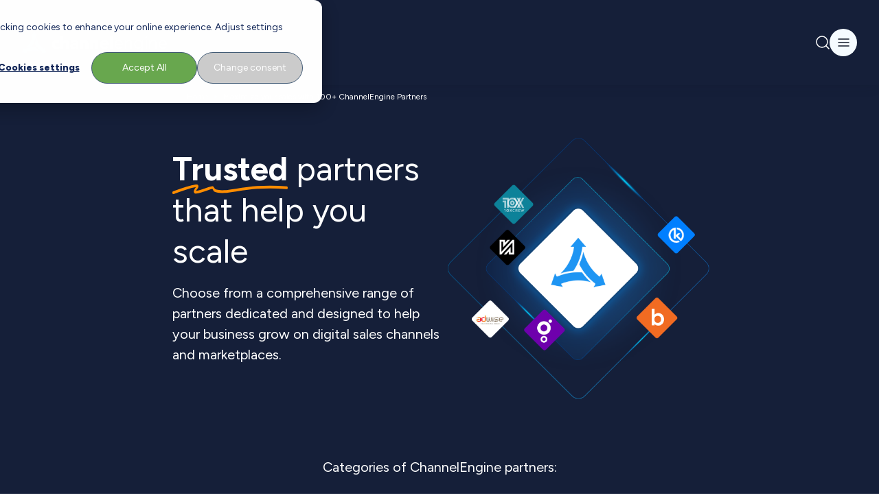

--- FILE ---
content_type: application/javascript
request_url: https://www.channelengine.com/hubfs/hub_generated/template_assets/1/67733004786/1767975332015/template_main.min.js
body_size: 1657
content:
const GTM_ID="GTM-TK5KD6Z",GA_ID="G-XH6CL3DHGH",HUB_ID="24996059";function loadScript(id,src,callback){if(document.getElementById(id))return;const s=document.createElement("script");s.id=id,s.async=!0,s.src=src,callback&&(s.onload=callback),document.head.appendChild(s)}function injectGTMNoScript(){if(document.getElementById("gtm-noscript"))return;const iframe=document.createElement("iframe");iframe.id="gtm-noscript",iframe.src=`https://www.googletagmanager.com/ns.html?id=${GTM_ID}`,iframe.height=0,iframe.width=0,iframe.style.display="none",iframe.style.visibility="hidden",document.body.prepend(iframe)}function reserveImageSpace(){document.querySelectorAll("img:not([width]):not([height])").forEach(img=>{const setSize=()=>{img.width=img.naturalWidth,img.height=img.naturalHeight,img.style.height="auto",img.style.maxWidth="100%"};img.complete&&img.naturalWidth&&img.naturalHeight?setSize():img.addEventListener("load",setSize,{once:!0})})}function fixCTAs(){document.querySelectorAll(".hs-web-interactive-inline").forEach(cta=>{0===cta.offsetHeight&&(cta.style.minHeight="50px",cta.style.display="inline-block")})}function initBannerPlaceholder(){const placeholder=document.createElement("div");placeholder.id="hs-banner-placeholder",placeholder.style.cssText="\n        height: 60px;\n        width: 100%;\n        display: none;\n    ",document.body.prepend(placeholder);new MutationObserver(mutations=>{for(const mutation of mutations)mutation.addedNodes.forEach(node=>{"IFRAME"===node.tagName&&node.src.includes("hs-web-interactive")&&(placeholder.style.display="block",placeholder.appendChild(node),node.style.cssText="\n                        display: block;\n                        position: relative;\n                        width: 100%;\n                        height: 60px;\n                        border: none;\n                        transition: opacity 0.3s ease;\n                        opacity: 0;\n                    ",requestAnimationFrame(()=>node.style.opacity="1"))})}).observe(document.body,{childList:!0,subtree:!0})}function enhanceCTATexts(){const genericTexts=["read more","learn more","click here"];document.querySelectorAll("a.cta_button").forEach(a=>{const text=a.textContent.trim().toLowerCase();if(genericTexts.includes(text)&&!a.querySelector(".descriptive-text")){const span=document.createElement("span");span.className="descriptive-text",span.textContent=" about to know more",a.appendChild(span)}})}!function(){function initTracking(){loadScript("gtm-script",`https://www.googletagmanager.com/gtm.js?id=${GTM_ID}`,()=>{console.log("✅ GTM loaded after consent")}),loadScript("ga-script",`https://www.googletagmanager.com/gtag/js?id=${GA_ID}`,()=>{function gtag(){dataLayer.push(arguments)}window.dataLayer=window.dataLayer||[],gtag("js",new Date),gtag("config",GA_ID),console.log("✅ Google Analytics initialized")}),requestIdleCallback(injectGTMNoScript)}window.userConsented&&window.userConsented("marketing")?requestIdleCallback(()=>setTimeout(initTracking,2e3)):document.addEventListener("userConsentGiven",e=>{"marketing"===e.detail.category&&requestIdleCallback(initTracking)})}(),(window._hsp=window._hsp||[]).push(["addPrivacyConsentListener",function(consent){window.dataLayer=window.dataLayer||[],window.dataLayer.push({event:"consent_given",analytics_consent:consent.categories.analytics,advertisement_consent:consent.categories.advertisement,functionality_consent:consent.categories.functionality,necessary_consent:consent.categories.necessary})}]),function(){function loadHubSpot(callback){if(document.getElementById("hs-script-loader"))return void(callback&&callback());const hs=document.createElement("script");hs.id="hs-script-loader",hs.async=!0,hs.defer=!0,hs.src=`https://js.hs-scripts.com/${HUB_ID}.js`,hs.onload=()=>{callback&&callback()},document.body.appendChild(hs)}function initAfterHubSpot(){enhanceCTATexts(),fixCTAs()}const isFeaturePresent=document.querySelector(".hs-web-interactive-inline")||document.querySelector(".h-form")||document.querySelector("#hs-chat-open-button");window.userConsented&&window.userConsented("marketing")||isFeaturePresent?loadHubSpot(initAfterHubSpot):document.addEventListener("userConsentGiven",e=>{"marketing"===e.detail.category&&loadHubSpot(initAfterHubSpot)})}(),document.addEventListener("DOMContentLoaded",()=>{requestIdleCallback(()=>{!function(){const utmParams=["utm_source","utm_medium","utm_campaign","utm_content","utm_term"],now=Date.now(),urlParams=new URLSearchParams(window.location.search),hasUtmInUrl=utmParams.some(param=>null!==urlParams.get(param)),storedTimestamp=localStorage.getItem("utm_timestamp");storedTimestamp&&now-parseInt(storedTimestamp,10)>864e5&&(utmParams.forEach(param=>localStorage.removeItem(param)),localStorage.removeItem("utm_timestamp")),hasUtmInUrl&&(utmParams.forEach(param=>{if(null===localStorage.getItem(param)){const value=urlParams.get(param);localStorage.setItem(param,null!==value?value:"")}}),storedTimestamp||localStorage.setItem("utm_timestamp",now.toString()));if(utmParams.some(param=>null!==localStorage.getItem(param))){const currentUrl=new URL(window.location.href);let updated=!1;utmParams.forEach(param=>{const stored=localStorage.getItem(param),current=currentUrl.searchParams.get(param);stored&&current!==stored&&(currentUrl.searchParams.set(param,stored),updated=!0)}),updated&&window.location.replace(currentUrl.toString())}}()})}),document.addEventListener("DOMContentLoaded",function(){document.fonts&&requestIdleCallback(()=>{document.fonts.ready.then(()=>document.body.classList.add("fonts-loaded"))})}),document.addEventListener("DOMContentLoaded",()=>{requestIdleCallback(reserveImageSpace)}),document.addEventListener("DOMContentLoaded",()=>{requestIdleCallback(initBannerPlaceholder)});const ctaObserver=new MutationObserver(()=>{enhanceCTATexts()});ctaObserver.observe(document.body,{childList:!0,subtree:!0}),window.addEventListener("load",()=>{requestIdleCallback(()=>{console.log("✅ Page fully optimized and idle.")})});
//# sourceURL=https://24996059.fs1.hubspotusercontent-eu1.net/hubfs/24996059/hub_generated/template_assets/1/67733004786/1767975332015/template_main.js

--- FILE ---
content_type: image/svg+xml
request_url: https://www.channelengine.com/hubfs/user-logo-blue.svg
body_size: -381
content:
<svg width="8" height="8" viewBox="0 0 8 8" fill="none" xmlns="http://www.w3.org/2000/svg">
<path d="M4.00039 1.29999C4.49539 1.29999 4.90039 1.70499 4.90039 2.19999C4.90039 2.69499 4.49539 3.09999 4.00039 3.09999C3.50539 3.09999 3.10039 2.69499 3.10039 2.19999C3.10039 1.70499 3.50539 1.29999 4.00039 1.29999ZM4.00039 5.79999C5.21539 5.79999 6.61039 6.38049 6.70039 6.69999H1.30039C1.40389 6.37599 2.78989 5.79999 4.00039 5.79999ZM4.00039 0.399994C3.00589 0.399994 2.20039 1.20549 2.20039 2.19999C2.20039 3.19449 3.00589 3.99999 4.00039 3.99999C4.99489 3.99999 5.80039 3.19449 5.80039 2.19999C5.80039 1.20549 4.99489 0.399994 4.00039 0.399994ZM4.00039 4.89999C2.79889 4.89999 0.400391 5.50299 0.400391 6.69999V7.59999H7.60039V6.69999C7.60039 5.50299 5.20189 4.89999 4.00039 4.89999Z" fill="#2095F3"/>
</svg>


--- FILE ---
content_type: text/javascript
request_url: https://js-eu1.hs-analytics.net/analytics/1768481700000/24996059.js
body_size: 48089
content:
/** 
 * HubSpot Analytics Tracking Code Build Number 1.3815
 * Copyright 2026 HubSpot, Inc.  http://www.hubspot.com
 */
var _hsq = _hsq || [];
_hsq.push(['setPortalId', 24996059]);
_hsq.push(['trackPageView']);
_hsq.push(["trackClick", "section#widget_1693999504231.media-paragraph.relative.py-6.md:py-8 > div.container.relative > div:nth-of-type(2) > div.media-paragraph__content > div.media-paragraph__content__item.md:flex-row.hidden.flex-col.gap-y-4.gap-x-[100px].justify-center > div.media-paragraph__content__media.max-h-[400px].md:max-h-[unset].rounded-[20px].overflow-hidden.w-full.h-full.md:flex-1 > div.media-paragraph__content__media__video > video.w-full.h-full", "pe24996059_demo_video_click", {"url":null,"trackingConfigId":30274355}]);
_hsq.push(["trackClick", "nav#widget_1684749260288.navigation.navigation-dark.font-figtree.z-[9999].top-0.w-screen.relative > div.navigation__bottom.container.flex.justify-between.items-center.gap-x-3.h-[124px].lg:px-5 > div.navigation__bottom__menu-wrapper.hidden.gap-x-[28px].font-bold.h-full.lg:visible.lg:flex > div.bottom-menu-desktop.group.relative.flex.flex-col:nth-of-type(1) > a.flex.items-center.gap-x-[20px].font-medium.w-fit.h-full", "pe24996059_why_channelengine_click__topnav_", {"url":null,"trackingConfigId":30274356}]);
_hsq.push(["trackClick", "nav#Feature_overview-module-1.navigation.navigation-dark.font-figtree.z-[9999].top-0.w-screen.relative > div.navigation__bottom.container.flex.justify-between.items-center.gap-x-3.h-[124px].lg:px-5 > div.navigation__bottom__menu-wrapper.hidden.gap-x-[28px].font-bold.h-full.lg:visible.lg:flex > div.bottom-menu-desktop.group.relative.flex.flex-col:nth-of-type(2) > div.hidden.absolute.top-[80%].bg-white.rounded-lg.shadow-sm.w-fit.h-fit.group-hover:flex.group-hover:visible > div.min-w-[288px].max-w-[288px].flex.flex-col.gap-y-4.py-5.px-4:nth-of-type(1) > div.flex.flex-col.gap-y-4 > div.navigation__bottom__link-item.flex.gap-x-[20px].max-w-[204px]:nth-of-type(1) > a.relative.flex.flex-col.gap-y-[4px] > span.text-gray-1000.text-sm.leading-5", "pe24996059_features_click__top_nav_", {"url":null,"trackingConfigId":30274357}]);
_hsq.push(["trackClick", "nav#widget_1684694608140.navigation.navigation-dark.font-figtree.z-\\[999\\].top-0.w-screen.relative > div.navigation__bottom.container.flex.justify-between.items-center.gap-x-3.h-\\[124px\\].lg\\:px-5 > div.navigation__bottom__menu-wrapper.hidden.gap-x-\\[28px\\].font-bold.h-full.lg\\:visible.lg\\:flex > div:nth-of-type(2) > div.hidden.absolute.top-\\[80\\%\\].bg-white.rounded-lg.shadow-sm.w-fit.h-fit.group-hover\\:flex.group-hover\\:visible > div.min-w-\\[576px\\].max-w-\\[576px\\].flex.flex-col.gap-y-4.py-5.px-4 > div.grid.grid-rows-3.grid-cols-2.gap-y-4 > div:nth-of-type(2) > a.relative.flex.flex-col.gap-y-\\[4px\\] > span.text-gray-1000.text-sm.leading-5", "pe24996059_pricing_click_top_nav", {"url":null,"trackingConfigId":30274358}]);
_hsq.push(["trackClick", "nav#Feature_overview-module-1.navigation.navigation-dark.font-figtree.z-[9999].top-0.w-screen.relative > div.navigation__bottom.container.flex.justify-between.items-center.gap-x-3.h-[124px].lg:px-5 > div.navigation__bottom__menu-wrapper.hidden.gap-x-[28px].font-bold.h-full.lg:visible.lg:flex > div.bottom-menu-desktop.group.relative.flex.flex-col:nth-of-type(2) > div.hidden.absolute.top-[80%].bg-white.rounded-lg.shadow-sm.w-fit.h-fit.group-hover:flex.group-hover:visible > div.min-w-[288px].max-w-[288px].flex.flex-col.gap-y-4.py-5.px-4:nth-of-type(2) > div.flex.flex-col.gap-y-4 > div.navigation__bottom__link-item.flex.gap-x-[20px].max-w-[204px]:nth-of-type(1) > a.relative.flex.flex-col.gap-y-[4px] > span.text-gray-800.font-normal.text-sm.leading-5", "pe24996059_channels_click_top_nav", {"url":null,"trackingConfigId":30274363}]);
_hsq.push(["trackClick", "nav#widget_1684694608140.navigation.navigation-dark.font-figtree.z-\\[999\\].top-0.w-screen.relative > div.navigation__bottom.container.flex.justify-between.items-center.gap-x-3.h-\\[124px\\].lg\\:px-5 > div.navigation__bottom__menu-wrapper.hidden.gap-x-\\[28px\\].font-bold.h-full.lg\\:visible.lg\\:flex > div:nth-of-type(3) > div.hidden.absolute.top-\\[80\\%\\].bg-white.rounded-lg.shadow-sm.w-fit.h-fit.group-hover\\:flex.group-hover\\:visible > div:nth-of-type(2) > div.flex.flex-col.gap-y-4 > div:nth-of-type(1) > a.relative.flex.flex-col.gap-y-\\[4px\\] > span.text-gray-1000.text-sm.leading-5", "pe24996059_merchant_integrations_click_top_nav", {"url":null,"trackingConfigId":30274364}]);
_hsq.push(["trackClick", "nav#Feature_overview-module-1.navigation.navigation-dark.font-figtree.z-[9999].top-0.w-screen.relative > div.navigation__bottom.container.flex.justify-between.items-center.gap-x-3.h-[124px].lg:px-5 > div.navigation__bottom__menu-wrapper.hidden.gap-x-[28px].font-bold.h-full.lg:visible.lg:flex > div.bottom-menu-desktop.group.relative.flex.flex-col:nth-of-type(2) > div.hidden.absolute.top-[80%].bg-white.rounded-lg.shadow-sm.w-fit.h-fit.group-hover:flex.group-hover:visible > div.min-w-[288px].max-w-[288px].flex.flex-col.gap-y-4.py-5.px-4:nth-of-type(2) > div.flex.flex-col.gap-y-4 > div.navigation__bottom__link-item.flex.gap-x-[20px].max-w-[204px]:nth-of-type(3) > a.relative.flex.flex-col.gap-y-[4px] > span.text-gray-800.font-normal.text-sm.leading-5", "pe24996059_developer_hub_click_top_nav", {"url":null,"trackingConfigId":30274365}]);
_hsq.push(["trackClick", "a#cta_button_24996059_a58a1136-6fc0-4156-9723-ed495c37945f.cta_button", "pe24996059_book_a_demo_click_top_nav_product", {"url":null,"trackingConfigId":30274367}]);
_hsq.push(["trackClick", "a#cta_button_24996059_81fbb031-fad2-4572-8480-2af6e3de9af8.cta_button", "pe24996059_commaxx_via_why_ce", {"url":null,"trackingConfigId":30274368}]);
_hsq.push(["trackClick", "nav#widget_1684749260288.navigation.navigation-dark.font-figtree.z-[9999].top-0.w-screen.relative > div.navigation__bottom.container.flex.justify-between.items-center.gap-x-3.h-[124px].lg:px-5 > div.navigation__bottom__menu-wrapper.hidden.gap-x-[28px].font-bold.h-full.lg:visible.lg:flex > div.bottom-menu-desktop.group.relative.flex.flex-col:nth-of-type(1) > div.hidden.absolute.top-[80%].bg-white.rounded-lg.shadow-sm.w-fit.h-fit.group-hover:flex.group-hover:visible > div.min-w-[576px].max-w-[576px].flex.flex-col.gap-y-4.py-5.px-4 > div.grid.grid-rows-3.grid-cols-2.gap-y-4 > div.navigation__bottom__link-item.flex.gap-x-[20px].max-w-[204px]:nth-of-type(2) > a.relative.flex.flex-col.gap-y-[4px] > span.text-gray-800.font-normal.text-sm.leading-5", "pe24996059_industries_overview_click_top_nav", {"url":null,"trackingConfigId":30274369}]);
_hsq.push(["trackClick", "nav#Feature_overview-module-1.navigation.navigation-dark.font-figtree.z-[9999].top-0.w-screen.relative > div.navigation__bottom.container.flex.justify-between.items-center.gap-x-3.h-[124px].lg:px-5 > div.navigation__bottom__menu-wrapper.hidden.gap-x-[28px].font-bold.h-full.lg:visible.lg:flex > div.bottom-menu-desktop.group.relative.flex.flex-col:nth-of-type(2) > a.flex.items-center.gap-x-[20px].font-medium.w-fit.h-full", "pe24996059_product_click_top_nav", {"url":null,"trackingConfigId":30274370}]);
_hsq.push(["trackClick", "nav#Feature_overview-module-1.navigation.navigation-dark.font-figtree.z-[9999].top-0.w-screen.relative > div.navigation__bottom.container.flex.justify-between.items-center.gap-x-3.h-[124px].lg:px-5 > div.navigation__bottom__menu-wrapper.hidden.gap-x-[28px].font-bold.h-full.lg:visible.lg:flex > div.bottom-menu-desktop.group.relative.flex.flex-col:nth-of-type(3) > a.flex.items-center.gap-x-[20px].font-medium.w-fit.h-full", "pe24996059_partners_click_top_nav", {"url":null,"trackingConfigId":30274371}]);
_hsq.push(["trackClick", "nav#widget_1684694608140.navigation.navigation-dark.font-figtree.z-\\[999\\].top-0.w-screen.relative > div.navigation__bottom.container.flex.justify-between.items-center.gap-x-3.h-\\[124px\\].lg\\:px-5 > div.navigation__bottom__menu-wrapper.hidden.gap-x-\\[28px\\].font-bold.h-full.lg\\:visible.lg\\:flex > div:nth-of-type(3) > div.hidden.absolute.top-\\[80\\%\\].bg-white.rounded-lg.shadow-sm.w-fit.h-fit.group-hover\\:flex.group-hover\\:visible > div:nth-of-type(1) > div.flex.flex-col.gap-y-4 > div:nth-of-type(3) > a.relative.flex.flex-col.gap-y-\\[4px\\] > span.text-gray-1000.text-sm.leading-5", "pe24996059_click_and_ad_channels", {"url":null,"trackingConfigId":30274384}]);
_hsq.push(["trackClick", "nav#widget_1684694608140.navigation.navigation-dark.font-figtree.z-\\[9999\\].top-0.w-screen.relative > div.navigation__bottom.container.flex.justify-between.items-center.gap-x-3.h-\\[124px\\].lg\\:px-5 > div.navigation__bottom__menu-wrapper.hidden.gap-x-\\[28px\\].font-bold.h-full.lg\\:visible.lg\\:flex > div.bottom-menu-desktop.group.relative.flex.flex-col:nth-of-type(1) > div.hidden.absolute.top-\\[80\\%\\].bg-white.rounded-lg.shadow-sm.w-fit.h-fit.group-hover\\:flex.group-hover\\:visible > div.min-w-\\[576px\\].max-w-\\[576px\\].flex.flex-col.gap-y-4.py-5.px-4 > div.grid.grid-rows-3.grid-cols-2.gap-y-4 > div.navigation__bottom__link-item.flex.gap-x-\\[20px\\].max-w-\\[204px\\]:nth-of-type(1) > a.relative.flex.flex-col.gap-y-\\[4px\\] > span.text-gray-1000.text-sm.leading-5", "pe24996059_how_we_help___top_nav___1", {"url":null,"trackingConfigId":30278993}]);
_hsq.push(["trackClick", "nav#widget_1684694608140.navigation.navigation-dark.font-figtree.z-\\[9999\\].top-0.w-screen.relative > div.navigation__bottom.container.flex.justify-between.items-center.gap-x-3.h-\\[124px\\].lg\\:px-5 > div.navigation__bottom__menu-wrapper.hidden.gap-x-\\[28px\\].font-bold.h-full.lg\\:visible.lg\\:flex > div.bottom-menu-desktop.group.relative.flex.flex-col:nth-of-type(3) > div.hidden.absolute.top-\\[80\\%\\].bg-white.rounded-lg.shadow-sm.w-fit.h-fit.group-hover\\:flex.group-hover\\:visible > div.min-w-\\[288px\\].max-w-\\[288px\\].flex.flex-col.gap-y-4.py-5.px-4:nth-of-type(1) > div.flex.flex-col.gap-y-4 > div.navigation__bottom__link-item.flex.gap-x-\\[20px\\].max-w-\\[204px\\]:nth-of-type(1) > a.relative.flex.flex-col.gap-y-\\[4px\\] > span.text-gray-1000.text-sm.leading-5", "pe24996059_partner_ecosystem___top_nav___2", {"url":null,"trackingConfigId":30278994}]);
_hsq.push(["trackClick", "nav#widget_1684694608140.navigation.navigation-dark.font-figtree.z-\\[9999\\].top-0.w-screen.relative > div.navigation__bottom.container.flex.justify-between.items-center.gap-x-3.h-\\[124px\\].lg\\:px-5 > div.navigation__bottom__menu-wrapper.hidden.gap-x-\\[28px\\].font-bold.h-full.lg\\:visible.lg\\:flex > div.bottom-menu-desktop.group.relative.flex.flex-col:nth-of-type(3) > div.hidden.absolute.top-\\[80\\%\\].bg-white.rounded-lg.shadow-sm.w-fit.h-fit.group-hover\\:flex.group-hover\\:visible > div.min-w-\\[288px\\].max-w-\\[288px\\].flex.flex-col.gap-y-4.py-5.px-4:nth-of-type(1) > div.flex.flex-col.gap-y-4 > div.navigation__bottom__link-item.flex.gap-x-\\[20px\\].max-w-\\[204px\\]:nth-of-type(2) > a.relative.flex.flex-col.gap-y-\\[4px\\] > span.text-gray-1000.text-sm.leading-5", "pe24996059_become_a_partner___top_nav___2", {"url":null,"trackingConfigId":30278998}]);
_hsq.push(["trackClick", "nav#widget_1684694608140.navigation.navigation-dark.font-figtree.z-\\[9999\\].top-0.w-screen.relative > div.navigation__bottom.container.flex.justify-between.items-center.gap-x-3.h-\\[124px\\].lg\\:px-5 > div.navigation__bottom__menu-wrapper.hidden.gap-x-\\[28px\\].font-bold.h-full.lg\\:visible.lg\\:flex > div.bottom-menu-desktop.group.relative.flex.flex-col:nth-of-type(3) > div.hidden.absolute.top-\\[80\\%\\].bg-white.rounded-lg.shadow-sm.w-fit.h-fit.group-hover\\:flex.group-hover\\:visible > div.min-w-\\[288px\\].max-w-\\[288px\\].flex.flex-col.gap-y-4.py-5.px-4:nth-of-type(2) > div.flex.flex-col.gap-y-4 > div.navigation__bottom__link-item.flex.gap-x-\\[20px\\].max-w-\\[204px\\]:nth-of-type(1) > a.relative.flex.flex-col.gap-y-\\[4px\\] > span.text-gray-1000.text-sm.leading-5", "pe24996059_agency_partners___top_nav___2", {"url":null,"trackingConfigId":30279000}]);
_hsq.push(["trackClick", "nav#widget_1684694608140.navigation.navigation-dark.font-figtree.z-\\[9999\\].top-0.w-screen.relative > div.navigation__bottom.container.flex.justify-between.items-center.gap-x-3.h-\\[124px\\].lg\\:px-5 > div.navigation__bottom__menu-wrapper.hidden.gap-x-\\[28px\\].font-bold.h-full.lg\\:visible.lg\\:flex > div.bottom-menu-desktop.group.relative.flex.flex-col:nth-of-type(3) > div.hidden.absolute.top-\\[80\\%\\].bg-white.rounded-lg.shadow-sm.w-fit.h-fit.group-hover\\:flex.group-hover\\:visible > div.min-w-\\[288px\\].max-w-\\[288px\\].flex.flex-col.gap-y-4.py-5.px-4:nth-of-type(2) > div.flex.flex-col.gap-y-4 > div.navigation__bottom__link-item.flex.gap-x-\\[20px\\].max-w-\\[204px\\]:nth-of-type(2) > a.relative.flex.flex-col.gap-y-\\[4px\\] > span.text-gray-1000.text-sm.leading-5", "pe24996059_fulfillment_partners___top_nav___2", {"url":null,"trackingConfigId":30279001}]);
_hsq.push(["trackClick", "nav#widget_1684694608140.navigation.navigation-dark.font-figtree.z-\\[9999\\].top-0.w-screen.relative > div.navigation__bottom.container.flex.justify-between.items-center.gap-x-3.h-\\[124px\\].lg\\:px-5 > div.navigation__bottom__menu-wrapper.hidden.gap-x-\\[28px\\].font-bold.h-full.lg\\:visible.lg\\:flex > div.bottom-menu-desktop.group.relative.flex.flex-col:nth-of-type(3) > div.hidden.absolute.top-\\[80\\%\\].bg-white.rounded-lg.shadow-sm.w-fit.h-fit.group-hover\\:flex.group-hover\\:visible > div.min-w-\\[288px\\].max-w-\\[288px\\].flex.flex-col.gap-y-4.py-5.px-4:nth-of-type(2) > div.flex.flex-col.gap-y-4 > div.navigation__bottom__link-item.flex.gap-x-\\[20px\\].max-w-\\[204px\\]:nth-of-type(3) > a.relative.flex.flex-col.gap-y-\\[4px\\] > span.text-gray-1000.text-sm.leading-5", "pe24996059_technology_partners___top_nav___2", {"url":null,"trackingConfigId":30279002}]);
_hsq.push(["trackClick", "nav#widget_1684694608140.navigation.navigation-dark.font-figtree.z-\\[9999\\].top-0.w-screen.relative > div.navigation__bottom.container.flex.justify-between.items-center.gap-x-3.h-\\[124px\\].lg\\:px-5 > div.navigation__bottom__menu-wrapper.hidden.gap-x-\\[28px\\].font-bold.h-full.lg\\:visible.lg\\:flex > div.bottom-menu-desktop.group.relative.flex.flex-col:nth-of-type(4) > div.hidden.absolute.top-\\[80\\%\\].bg-white.rounded-lg.shadow-sm.w-fit.h-fit.group-hover\\:flex.group-hover\\:visible > div.min-w-\\[288px\\].max-w-\\[288px\\].flex.flex-col.gap-y-4.py-5.px-4:nth-of-type(1) > div.flex.flex-col.gap-y-4 > div.navigation__bottom__link-item.flex.gap-x-\\[20px\\].max-w-\\[204px\\]:nth-of-type(1) > a.relative.flex.flex-col.gap-y-\\[4px\\] > span.text-gray-1000.text-sm.leading-5", "pe24996059_blog___top_nav___2", {"url":null,"trackingConfigId":30279003}]);
_hsq.push(["trackClick", "nav#widget_1684694608140.navigation.navigation-dark.font-figtree.z-\\[9999\\].top-0.w-screen.relative > div.navigation__bottom.container.flex.justify-between.items-center.gap-x-3.h-\\[124px\\].lg\\:px-5 > div.navigation__bottom__menu-wrapper.hidden.gap-x-\\[28px\\].font-bold.h-full.lg\\:visible.lg\\:flex > div.bottom-menu-desktop.group.relative.flex.flex-col:nth-of-type(4) > div.hidden.absolute.top-\\[80\\%\\].bg-white.rounded-lg.shadow-sm.w-fit.h-fit.group-hover\\:flex.group-hover\\:visible > div.min-w-\\[288px\\].max-w-\\[288px\\].flex.flex-col.gap-y-4.py-5.px-4:nth-of-type(1) > div.flex.flex-col.gap-y-4 > div.navigation__bottom__link-item.flex.gap-x-\\[20px\\].max-w-\\[204px\\]:nth-of-type(2) > a.relative.flex.flex-col.gap-y-\\[4px\\] > span.text-gray-1000.text-sm.leading-5", "pe24996059_webinars___top_nav___2", {"url":null,"trackingConfigId":30279004}]);
_hsq.push(["trackClick", "nav#widget_1684694608140.navigation.navigation-dark.font-figtree.z-\\[9999\\].top-0.w-screen.relative > div.navigation__bottom.container.flex.justify-between.items-center.gap-x-3.h-\\[124px\\].lg\\:px-5 > div.navigation__bottom__menu-wrapper.hidden.gap-x-\\[28px\\].font-bold.h-full.lg\\:visible.lg\\:flex > div.bottom-menu-desktop.group.relative.flex.flex-col:nth-of-type(4) > div.hidden.absolute.top-\\[80\\%\\].bg-white.rounded-lg.shadow-sm.w-fit.h-fit.group-hover\\:flex.group-hover\\:visible > div.min-w-\\[288px\\].max-w-\\[288px\\].flex.flex-col.gap-y-4.py-5.px-4:nth-of-type(1) > div.flex.flex-col.gap-y-4 > div.navigation__bottom__link-item.flex.gap-x-\\[20px\\].max-w-\\[204px\\]:nth-of-type(3) > a.relative.flex.flex-col.gap-y-\\[4px\\] > span.text-gray-1000.text-sm.leading-5", "pe24996059_success_stories___top_nav___2", {"url":null,"trackingConfigId":30279005}]);
_hsq.push(["trackClick", "nav#widget_1684694608140.navigation.navigation-dark.font-figtree.z-\\[9999\\].top-0.w-screen.relative > div.navigation__bottom.container.flex.justify-between.items-center.gap-x-3.h-\\[124px\\].lg\\:px-5 > div.navigation__bottom__menu-wrapper.hidden.gap-x-\\[28px\\].font-bold.h-full.lg\\:visible.lg\\:flex > div.bottom-menu-desktop.group.relative.flex.flex-col:nth-of-type(4) > div.hidden.absolute.top-\\[80\\%\\].bg-white.rounded-lg.shadow-sm.w-fit.h-fit.group-hover\\:flex.group-hover\\:visible > div.min-w-\\[288px\\].max-w-\\[288px\\].flex.flex-col.gap-y-4.py-5.px-4:nth-of-type(1) > div.flex.flex-col.gap-y-4 > div.navigation__bottom__link-item.flex.gap-x-\\[20px\\].max-w-\\[204px\\]:nth-of-type(4) > a.relative.flex.flex-col.gap-y-\\[4px\\] > span.text-gray-1000.text-sm.leading-5", "pe24996059_ebooks___top_nav___2", {"url":null,"trackingConfigId":30279006}]);
_hsq.push(["trackClick", "nav#widget_1684694608140.navigation.navigation-dark.font-figtree.z-\\[9999\\].top-0.w-screen.relative > div.navigation__bottom.container.flex.justify-between.items-center.gap-x-3.h-\\[124px\\].lg\\:px-5 > div.navigation__bottom__menu-wrapper.hidden.gap-x-\\[28px\\].font-bold.h-full.lg\\:visible.lg\\:flex > div.bottom-menu-desktop.group.relative.flex.flex-col:nth-of-type(4) > div.hidden.absolute.top-\\[80\\%\\].bg-white.rounded-lg.shadow-sm.w-fit.h-fit.group-hover\\:flex.group-hover\\:visible > div.min-w-\\[288px\\].max-w-\\[288px\\].flex.flex-col.gap-y-4.py-5.px-4:nth-of-type(2) > div.flex.flex-col.gap-y-4 > div.navigation__bottom__link-item.flex.gap-x-\\[20px\\].max-w-\\[204px\\] > a.relative.flex.flex-col.gap-y-\\[4px\\] > span.text-gray-1000.text-sm.leading-5", "pe24996059_help_centre___top_nav___2", {"url":null,"trackingConfigId":30279007}]);
_hsq.push(["trackClick", "nav#widget_1684694608140.navigation.navigation-dark.font-figtree.z-\\[9999\\].top-0.w-screen.relative > div.navigation__bottom.container.flex.justify-between.items-center.gap-x-3.h-\\[124px\\].lg\\:px-5 > div.navigation__bottom__menu-wrapper.hidden.gap-x-\\[28px\\].font-bold.h-full.lg\\:visible.lg\\:flex > div.bottom-menu-desktop.group.relative.flex.flex-col:nth-of-type(5) > div.hidden.absolute.top-\\[80\\%\\].bg-white.rounded-lg.shadow-sm.w-fit.h-fit.group-hover\\:flex.group-hover\\:visible > div.min-w-\\[576px\\].max-w-\\[576px\\].flex.flex-col.gap-y-4.py-5.px-4 > div.grid.grid-rows-3.grid-cols-2.gap-y-4 > div.navigation__bottom__link-item.flex.gap-x-\\[20px\\].max-w-\\[204px\\]:nth-of-type(1) > a.relative.flex.flex-col.gap-y-\\[4px\\] > span.text-gray-1000.text-sm.leading-5", "pe24996059_who_are_we___top_nav___2", {"url":null,"trackingConfigId":30279008}]);
_hsq.push(["trackClick", "nav#widget_1684694608140.navigation.navigation-dark.font-figtree.z-\\[9999\\].top-0.w-screen.relative > div.navigation__bottom.container.flex.justify-between.items-center.gap-x-3.h-\\[124px\\].lg\\:px-5 > div.navigation__bottom__menu-wrapper.hidden.gap-x-\\[28px\\].font-bold.h-full.lg\\:visible.lg\\:flex > div.bottom-menu-desktop.group.relative.flex.flex-col:nth-of-type(5) > div.hidden.absolute.top-\\[80\\%\\].bg-white.rounded-lg.shadow-sm.w-fit.h-fit.group-hover\\:flex.group-hover\\:visible > div.min-w-\\[576px\\].max-w-\\[576px\\].flex.flex-col.gap-y-4.py-5.px-4 > div.grid.grid-rows-3.grid-cols-2.gap-y-4 > div.navigation__bottom__link-item.flex.gap-x-\\[20px\\].max-w-\\[204px\\]:nth-of-type(2) > a.relative.flex.flex-col.gap-y-\\[4px\\] > span.text-gray-1000.text-sm.leading-5", "pe24996059_careers___top_nav___2", {"url":null,"trackingConfigId":30279009}]);
_hsq.push(["trackClick", "footer#widget_1684694620382.bg-secondary.pt-9.pb-6 > div.container > div.default-grid.text-white > div.footer__middle-column.hidden.md\\:flex.md\\:visible.col-span-4.pt-6.md\\:col-span-6.md\\:justify-between.md\\:pb-6.md\\:pt-0.md\\:px-6 > ul:nth-of-type(1) > div:nth-of-type(1) > div.flex.flex-col.gap-y-\\[4px\\] > li:nth-of-type(5) > a.footer__middle-column__link-item.text-sm.leading-5", "pe24996059_dei___top_nav___2", {"url":null,"trackingConfigId":30279011}]);
_hsq.push(["trackClick", "footer#widget_1684694620382.bg-secondary.pt-9.pb-6 > div.container > div.default-grid.text-white > div.footer__middle-column.hidden.md\\:flex.md\\:visible.col-span-4.pt-6.md\\:col-span-6.md\\:justify-between.md\\:pb-6.md\\:pt-0.md\\:px-6 > ul:nth-of-type(1) > div:nth-of-type(1) > div.flex.flex-col.gap-y-\\[4px\\] > li:nth-of-type(3) > a.footer__middle-column__link-item.text-sm.leading-5", "pe24996059_more_about_us___footer___1", {"url":"https://www.channelengine.com/","trackingConfigId":30279012}]);
_hsq.push(["trackClick", "footer#widget_1684750349900.bg-secondary.pt-9.pb-6 > div.container > div.default-grid.text-white > div.footer__middle-column.col-span-4.md\\:col-span-6.py-6.md\\:pt-0.md\\:flex.md\\:justify-between.md\\:px-6 > ul.flex.flex-col.gap-y-4.mt-0.mb-5.list-none:nth-of-type(1) > div.flex.flex-col.gap-y-2:nth-of-type(1) > div.flex.flex-col.gap-y-\\[4px\\] > li.ml-0:nth-of-type(1) > a.footer__middle-column__link-item.text-sm.leading-5", "pe24996059_why_ce___footer___2", {"url":null,"trackingConfigId":30279013}]);
_hsq.push(["trackClick", "footer#widget_1684750349900.bg-secondary.pt-9.pb-6 > div.container > div.default-grid.text-white > div.footer__middle-column.col-span-4.md\\:col-span-6.py-6.md\\:pt-0.md\\:flex.md\\:justify-between.md\\:px-6 > ul.flex.flex-col.gap-y-4.mt-0.mb-5.list-none:nth-of-type(1) > div.flex.flex-col.gap-y-2:nth-of-type(1) > div.flex.flex-col.gap-y-\\[4px\\] > li.ml-0:nth-of-type(2) > a.footer__middle-column__link-item.text-sm.leading-5", "pe24996059_industry_overview___footer___2", {"url":null,"trackingConfigId":30279014}]);
_hsq.push(["trackClick", "footer#widget_1684750349900.bg-secondary.pt-9.pb-6 > div.container > div.default-grid.text-white > div.footer__middle-column.col-span-4.md\\:col-span-6.py-6.md\\:pt-0.md\\:flex.md\\:justify-between.md\\:px-6 > ul.flex.flex-col.gap-y-4.mt-0.mb-5.list-none:nth-of-type(1) > div.flex.flex-col.gap-y-2:nth-of-type(1) > div.flex.flex-col.gap-y-\\[4px\\] > li.ml-0:nth-of-type(3) > a.footer__middle-column__link-item.text-sm.leading-5", "pe24996059_resources___footer___2", {"url":null,"trackingConfigId":30279015}]);
_hsq.push(["trackClick", "footer#widget_1684750349900.bg-secondary.pt-9.pb-6 > div.container > div.default-grid.text-white > div.footer__middle-column.col-span-4.md\\:col-span-6.py-6.md\\:pt-0.md\\:flex.md\\:justify-between.md\\:px-6 > ul.flex.flex-col.gap-y-4.mt-0.mb-5.list-none:nth-of-type(1) > div.flex.flex-col.gap-y-2:nth-of-type(1) > div.flex.flex-col.gap-y-\\[4px\\] > li.ml-0:nth-of-type(4) > a.footer__middle-column__link-item.text-sm.leading-5", "pe24996059_careers___footer___2", {"url":null,"trackingConfigId":30279016}]);
_hsq.push(["trackClick", "form[id*=\"hsForm_d82fe19c-b06f-4713-8187-c5ab377a7679_\"][class*=\"hs-form\"] > div.hs_submit.hs-submit > div.actions > input.hs-button.primary.large", "pe24996059_subscribe_to_newsletter___footer___1", {"url":null,"trackingConfigId":30279017}]);
_hsq.push(["trackClick", "footer#widget_1684750349900.bg-secondary.pt-9.pb-6 > div.container > div.default-grid.text-white > div.footer__middle-column.col-span-4.md\\:col-span-6.py-6.md\\:pt-0.md\\:flex.md\\:justify-between.md\\:px-6 > ul.flex.flex-col.gap-y-4.mt-0.mb-5.list-none:nth-of-type(1) > div.flex.flex-col.gap-y-2:nth-of-type(2) > div.flex.flex-col.gap-y-\\[4px\\] > li.ml-0:nth-of-type(1) > a.footer__middle-column__link-item.text-sm.leading-5", "pe24996059_features___footer___2", {"url":null,"trackingConfigId":30279018}]);
_hsq.push(["trackClick", "footer#widget_1684750349900.bg-secondary.pt-9.pb-6 > div.container > div.default-grid.text-white > div.footer__middle-column.col-span-4.md\\:col-span-6.py-6.md\\:pt-0.md\\:flex.md\\:justify-between.md\\:px-6 > ul.flex.flex-col.gap-y-4.mt-0.mb-5.list-none:nth-of-type(1) > div.flex.flex-col.gap-y-2:nth-of-type(2) > div.flex.flex-col.gap-y-\\[4px\\] > li.ml-0:nth-of-type(2) > a.footer__middle-column__link-item.text-sm.leading-5", "pe24996059_channels___footer___2", {"url":null,"trackingConfigId":30279019}]);
_hsq.push(["trackClick", "footer#widget_1684750349900.bg-secondary.pt-9.pb-6 > div.container > div.default-grid.text-white > div.footer__middle-column.col-span-4.md\\:col-span-6.py-6.md\\:pt-0.md\\:flex.md\\:justify-between.md\\:px-6 > ul.flex.flex-col.gap-y-4.mt-0.mb-5.list-none:nth-of-type(1) > div.flex.flex-col.gap-y-2:nth-of-type(2) > div.flex.flex-col.gap-y-\\[4px\\] > li.ml-0:nth-of-type(3) > a.footer__middle-column__link-item.text-sm.leading-5", "pe24996059_integrations___footer___2", {"url":null,"trackingConfigId":30279020}]);
_hsq.push(["trackClick", "footer#widget_1684750349900.bg-secondary.pt-9.pb-6 > div.container > div.default-grid.text-white > div.footer__middle-column.col-span-4.md\\:col-span-6.py-6.md\\:pt-0.md\\:flex.md\\:justify-between.md\\:px-6 > ul.flex.flex-col.gap-y-4.mt-0.mb-5.list-none:nth-of-type(1) > div.flex.flex-col.gap-y-2:nth-of-type(2) > div.flex.flex-col.gap-y-\\[4px\\] > li.ml-0:nth-of-type(4) > a.footer__middle-column__link-item.text-sm.leading-5", "pe24996059_dev_hub___footer___2", {"url":null,"trackingConfigId":30279021}]);
_hsq.push(["trackClick", "footer#widget_1684750349900.bg-secondary.pt-9.pb-6 > div.container > div.default-grid.text-white > div.footer__middle-column.col-span-4.md\\:col-span-6.py-6.md\\:pt-0.md\\:flex.md\\:justify-between.md\\:px-6 > ul.flex.flex-col.gap-y-4.mt-0.mb-5.list-none:nth-of-type(1) > div.flex.flex-col.gap-y-2:nth-of-type(2) > div.flex.flex-col.gap-y-\\[4px\\] > li.ml-0:nth-of-type(6) > a.footer__middle-column__link-item.text-sm.leading-5", "pe24996059_pricing___footer___2", {"url":null,"trackingConfigId":30279022}]);
_hsq.push(["trackClick", "footer#widget_1684750349900.bg-secondary.pt-9.pb-6 > div.container > div.default-grid.text-white > div.footer__middle-column.col-span-4.md\\:col-span-6.py-6.md\\:pt-0.md\\:flex.md\\:justify-between.md\\:px-6 > ul.flex.flex-col.gap-y-4.mt-0.mb-5.list-none:nth-of-type(1) > div.flex.flex-col.gap-y-2:nth-of-type(2) > div.flex.flex-col.gap-y-\\[4px\\] > li.ml-0:nth-of-type(5) > a.footer__middle-column__link-item.text-sm.leading-5", "pe24996059_partners___footer___2", {"url":null,"trackingConfigId":30279023}]);
_hsq.push(["trackClick", "footer#widget_1684750349900.bg-secondary.pt-9.pb-6 > div.container > div.default-grid.text-white > div.footer__middle-column.col-span-4.md\\:col-span-6.py-6.md\\:pt-0.md\\:flex.md\\:justify-between.md\\:px-6 > ul.flex.flex-col.gap-y-4.mt-0.mb-5.list-none:nth-of-type(2) > div.flex.flex-col.gap-y-2:nth-of-type(1) > div.flex.flex-col.gap-y-\\[4px\\] > li.ml-0:nth-of-type(1) > a.text-sm.leading-5", "pe24996059_help_center___footer___2", {"url":null,"trackingConfigId":30279028}]);
_hsq.push(["trackClick", "footer#widget_1684750349900.bg-secondary.pt-9.pb-6 > div.container > div.default-grid.text-white > div.footer__middle-column.col-span-4.md\\:col-span-6.py-6.md\\:pt-0.md\\:flex.md\\:justify-between.md\\:px-6 > ul.flex.flex-col.gap-y-4.mt-0.mb-5.list-none:nth-of-type(2) > div.flex.flex-col.gap-y-2:nth-of-type(1) > div.flex.flex-col.gap-y-\\[4px\\] > li.ml-0:nth-of-type(2) > a.text-sm.leading-5", "pe24996059_contact_us___footer___2", {"url":null,"trackingConfigId":30279029}]);
_hsq.push(["trackClick", "footer#widget_1684750349900.bg-secondary.pt-9.pb-6 > div.container > div.default-grid.text-white > div.footer__middle-column.col-span-4.md\\:col-span-6.py-6.md\\:pt-0.md\\:flex.md\\:justify-between.md\\:px-6 > ul.flex.flex-col.gap-y-4.mt-0.mb-5.list-none:nth-of-type(2) > div.flex.flex-col.gap-y-2:nth-of-type(2) > div.flex.flex-col.gap-y-\\[4px\\] > li.ml-0:nth-of-type(1) > a.text-sm.leading-5", "pe24996059_app_store___footer___2", {"url":null,"trackingConfigId":30279030}]);
_hsq.push(["trackClick", "footer#widget_1684750349900.bg-secondary.pt-9.pb-6 > div.container > div.default-grid.text-white > div.footer__middle-column.col-span-4.md\\:col-span-6.py-6.md\\:pt-0.md\\:flex.md\\:justify-between.md\\:px-6 > ul.flex.flex-col.gap-y-4.mt-0.mb-5.list-none:nth-of-type(2) > div.flex.flex-col.gap-y-2:nth-of-type(2) > div.flex.flex-col.gap-y-\\[4px\\] > li.ml-0:nth-of-type(2) > a.text-sm.leading-5", "pe24996059_google_play___footer___2", {"url":null,"trackingConfigId":30279031}]);
_hsq.push(["trackClick", "section#module_16866592356711.py-3 > div.container > div.listing > div.w-full.mx-auto.mb-3.md\\:mb-7.lg\\:max-w-\\[80\\%\\] > div.filter.flex.gap-3.overflow-scroll.pb-2.md\\:justify-center.md\\:flex-wrap.md\\:overflow-visible.md\\:pb-0 > div.filter__button.group.flex.justify-center.items-center.relative.overflow-visible.bg-gray-100.cursor-pointer.rounded-\\[30px\\].py-1.px-2.md\\:pl-3.md\\:pr-3:nth-of-type(2)", "pe24996059_success_stories___learn___top", {"url":null,"trackingConfigId":30279306}]);
_hsq.push(["trackClick", "section#module_16866592356711.py-3 > div.container > div.listing > div.w-full.mx-auto.mb-3.md\\:mb-7.lg\\:max-w-\\[80\\%\\] > div.filter.flex.gap-3.overflow-scroll.pb-2.md\\:justify-center.md\\:flex-wrap.md\\:overflow-visible.md\\:pb-0 > div.filter__button.group.flex.justify-center.items-center.relative.overflow-visible.bg-gray-100.cursor-pointer.rounded-\\[30px\\].py-1.px-2.md\\:pl-3.md\\:pr-3:nth-of-type(3)", "pe24996059_blog_posts___learn___top", {"url":null,"trackingConfigId":30279307}]);
_hsq.push(["trackClick", "section#module_16866592356711.py-3 > div.container > div.listing > div.w-full.mx-auto.mb-3.md\\:mb-7.lg\\:max-w-\\[80\\%\\] > div.filter.flex.gap-3.overflow-scroll.pb-2.md\\:justify-center.md\\:flex-wrap.md\\:overflow-visible.md\\:pb-0 > div.filter__button.group.flex.justify-center.items-center.relative.overflow-visible.bg-gray-100.cursor-pointer.rounded-\\[30px\\].py-1.px-2.md\\:pl-3.md\\:pr-3:nth-of-type(4)", "pe24996059_news___learn___top", {"url":null,"trackingConfigId":30279308}]);
_hsq.push(["trackClick", "section#module_16866592356711.py-3 > div.container > div.listing > div.w-full.mx-auto.mb-3.md\\:mb-7.lg\\:max-w-\\[80\\%\\] > div.filter.flex.gap-3.overflow-scroll.pb-2.md\\:justify-center.md\\:flex-wrap.md\\:overflow-visible.md\\:pb-0 > div.filter__button.group.flex.justify-center.items-center.relative.overflow-visible.bg-gray-100.cursor-pointer.rounded-\\[30px\\].py-1.px-2.md\\:pl-3.md\\:pr-3:nth-of-type(5)", "pe24996059_webinars___learn___top", {"url":null,"trackingConfigId":30279309}]);
_hsq.push(["trackClick", "section#module_16866592356711.py-3 > div.container > div.listing > div.w-full.mx-auto.mb-3.md\\:mb-7.lg\\:max-w-\\[80\\%\\] > div.filter.flex.gap-3.overflow-scroll.pb-2.md\\:justify-center.md\\:flex-wrap.md\\:overflow-visible.md\\:pb-0 > div.filter__button.group.flex.justify-center.items-center.relative.overflow-visible.bg-gray-100.cursor-pointer.rounded-\\[30px\\].py-1.px-2.md\\:pl-3.md\\:pr-3:nth-of-type(6)", "pe24996059_ebooks___learn___top", {"url":null,"trackingConfigId":30279310}]);
_hsq.push(["trackClick", "section#module_16866592356711.py-3 > div.container > div.listing > div.w-full.mx-auto.mb-3.md\\:mb-7.lg\\:max-w-\\[80\\%\\] > div.filter.flex.gap-3.overflow-scroll.pb-2.md\\:justify-center.md\\:flex-wrap.md\\:overflow-visible.md\\:pb-0 > div.filter__button.group.flex.justify-center.items-center.relative.overflow-visible.bg-gray-100.cursor-pointer.rounded-\\[30px\\].py-1.px-2.md\\:pl-3.md\\:pr-3:nth-of-type(1)", "pe24996059_all___learn___top", {"url":null,"trackingConfigId":30279313}]);
_hsq.push(["trackClick", "section#module_16866592356752.py-3 > div.container > div.listing > div.w-full.mx-auto.mb-3.md\\:mb-7.lg\\:max-w-\\[80\\%\\] > div.filter.flex.gap-3.overflow-scroll.pb-2.md\\:justify-center.md\\:flex-wrap.md\\:overflow-visible.md\\:pb-0 > div.filter__button.group.flex.justify-center.items-center.relative.overflow-visible.bg-gray-100.cursor-pointer.rounded-\\[30px\\].py-1.px-2.md\\:pl-3.md\\:pr-3:nth-of-type(3)", "pe24996059_online_marketplaces___channels___top", {"url":null,"trackingConfigId":30279314}]);
_hsq.push(["trackClick", "section#module_16866592356752.py-3 > div.container > div.listing > div.w-full.mx-auto.mb-3.md\\:mb-7.lg\\:max-w-\\[80\\%\\] > div.filter.flex.gap-3.overflow-scroll.pb-2.md\\:justify-center.md\\:flex-wrap.md\\:overflow-visible.md\\:pb-0 > div.filter__button.group.flex.justify-center.items-center.relative.overflow-visible.bg-gray-100.cursor-pointer.rounded-\\[30px\\].py-1.px-2.md\\:pl-3.md\\:pr-3:nth-of-type(6)", "pe24996059_vendor_channels_1p___channels___top", {"url":null,"trackingConfigId":30279315}]);
_hsq.push(["trackClick", "nav#widget_1684694608140.navigation.navigation-dark.font-figtree.z-\\[999\\].top-0.w-screen.relative > div.navigation__bottom.container.flex.justify-between.items-center.gap-x-3.h-\\[124px\\].lg\\:px-5 > div.navigation__bottom__menu-wrapper.hidden.gap-x-\\[28px\\].font-bold.h-full.lg\\:visible.lg\\:flex > div:nth-of-type(3) > div.hidden.absolute.top-\\[80\\%\\].bg-white.rounded-lg.shadow-sm.w-fit.h-fit.group-hover\\:flex.group-hover\\:visible > div:nth-of-type(1) > div.flex.flex-col.gap-y-4 > div:nth-of-type(4) > a.relative.flex.flex-col.gap-y-\\[4px\\] > span.text-gray-1000.text-sm.leading-5", "pe24996059_coming_soon___channels___top", {"url":null,"trackingConfigId":30279316}]);
_hsq.push(["trackClick", "section#module_16866592356752.py-3 > div.container > div.listing > div.w-full.mx-auto.mb-3.md\\:mb-7.lg\\:max-w-\\[80\\%\\] > div.filter.flex.gap-3.overflow-scroll.pb-2.md\\:justify-center.md\\:flex-wrap.md\\:overflow-visible.md\\:pb-0 > div.filter__button.group.flex.justify-center.items-center.relative.overflow-visible.bg-gray-100.cursor-pointer.rounded-\\[30px\\].py-1.px-2.md\\:pl-3.md\\:pr-3:nth-of-type(7)", "pe24996059_ecommerce_platforms___channels___top", {"url":null,"trackingConfigId":30279317}]);
_hsq.push(["trackClick", "nav#widget_1684694608140.navigation.navigation-dark.font-figtree.z-\\[999\\].top-0.w-screen.relative > div.navigation__bottom.container.flex.justify-between.items-center.gap-x-3.h-\\[124px\\].lg\\:px-5 > div.navigation__bottom__menu-wrapper.hidden.gap-x-\\[28px\\].font-bold.h-full.lg\\:visible.lg\\:flex > div:nth-of-type(3) > div.hidden.absolute.top-\\[80\\%\\].bg-white.rounded-lg.shadow-sm.w-fit.h-fit.group-hover\\:flex.group-hover\\:visible > div:nth-of-type(1) > div.flex.flex-col.gap-y-4 > div:nth-of-type(2) > a.relative.flex.flex-col.gap-y-\\[4px\\] > span.text-gray-1000.text-sm.leading-5", "pe24996059_social_commerce___channels___top", {"url":null,"trackingConfigId":30279318}]);
_hsq.push(["trackClick", "section#module_16866592356752.py-3 > div.container > div.listing > div.w-full.mx-auto.mb-3.md\\:mb-7.lg\\:max-w-\\[80\\%\\] > div.filter.flex.gap-3.overflow-scroll.pb-2.md\\:justify-center.md\\:flex-wrap.md\\:overflow-visible.md\\:pb-0 > div.filter__button.group.flex.justify-center.items-center.relative.overflow-visible.bg-gray-100.cursor-pointer.rounded-\\[30px\\].py-1.px-2.md\\:pl-3.md\\:pr-3:nth-of-type(1)", "pe24996059_all___channels___top", {"url":null,"trackingConfigId":30279319}]);
_hsq.push(["trackClick", "section#module_17061748127583.contact-module.pt-6.pb-0.md\\:pb-4.bg-primary-0.relative > div.container > div.pt-8.pb-10.default-grid.gap-y-4 > div.col-span-4.md\\:col-span-6.lg\\:col-span-4:nth-of-type(1) > div.md\\:h-\\[344px\\].relative.imagePath--wrapper > a > div.absolute.top-3.right-3.w-\\[44px\\].h-\\[44px\\].bg-white.rounded-full.flex.justify-center.items-center.z-10.hover\\:bg-primary.group > svg.group-hover\\:\\[\\&\\>path\\]\\:fill-white", "pe24996059_review___remco", {"url":"https://www.channelengine.com/contact-us","trackingConfigId":30297658}]);
_hsq.push(["trackClick", "section#module_17061748127583.contact-module.pt-6.pb-0.md\\:pb-4.bg-primary-0.relative > div.container > div.pt-8.pb-10.default-grid.gap-y-4 > div.col-span-4.md\\:col-span-6.lg\\:col-span-4:nth-of-type(2) > div.md\\:h-\\[344px\\].relative.imagePath--wrapper > a > div.absolute.top-3.right-3.w-\\[44px\\].h-\\[44px\\].bg-white.rounded-full.flex.justify-center.items-center.z-10.hover\\:bg-primary.group > svg.group-hover\\:\\[\\&\\>path\\]\\:fill-white", "pe24996059_review___laia", {"url":"https://www.channelengine.com/contact-us","trackingConfigId":30297659}]);
_hsq.push(["trackClick", "section#module_17061748127583.contact-module.pt-6.pb-0.md\\:pb-4.bg-primary-0.relative > div.container > div.pt-8.pb-10.default-grid.gap-y-4 > div.col-span-4.md\\:col-span-6.lg\\:col-span-4:nth-of-type(3) > div.md\\:h-\\[344px\\].relative.imagePath--wrapper > a > div.absolute.top-3.right-3.w-\\[44px\\].h-\\[44px\\].bg-white.rounded-full.flex.justify-center.items-center.z-10.hover\\:bg-primary.group > svg.group-hover\\:\\[\\&\\>path\\]\\:fill-white", "pe24996059_review___charlotte", {"url":"https://www.channelengine.com/contact-us","trackingConfigId":30297660}]);
_hsq.push(["trackClick", "section#widget_1691394790143.form-contact-module.pt-3.pb-17 > div.container > div.flex.flex-col.gap-y-4.default-grid--md > div.flex.flex-col.gap-y-4.md\\:gap-y-5.md\\:col-span-5.md\\:pt-10 > div.flex.flex-col.gap-5 > a:nth-of-type(1) > div.bg-gray-100.py-4.px-3.rounded-xl.relative.hover\\:bg-white.hover\\:shadow-xs.card__gradient-hover.group > div.mt-2\\.5 > span.group-hover\\:text-primary.flex.gap-x-1\\.5.items-center", "pe24996059_go_to_phone_numbers___contact_us_page", {"url":"https://www.channelengine.com/contact-us","trackingConfigId":30302947}]);
_hsq.push(["trackClick", "section#widget_1691394790143.form-contact-module.pt-3.pb-17 > div.container > div.flex.flex-col.gap-y-4.default-grid--md > div.flex.flex-col.gap-y-4.md\\:gap-y-5.md\\:col-span-5.md\\:pt-10 > div.flex.flex-col.gap-5 > a:nth-of-type(3) > div.bg-gray-100.py-4.px-3.rounded-xl.relative.hover\\:bg-white.hover\\:shadow-xs.card__gradient-hover.group", "pe24996059_support_for_customers___contact_us__en_", {"url":null,"trackingConfigId":30306897}]);
_hsq.push(["trackClick", "section#widget_1690458835079.header-thankyou.py-5.md\\:pt-7.md\\:pb-8", "pe24996059_media_play___webinar_marketplace_automation_5_24", {"url":"https://www.channelengine.com/*","trackingConfigId":30330411}]);
_hsq.push(["trackClick", "div#hs_cos_wrapper_widget_1720424518426_.hs_cos_wrapper.hs_cos_wrapper_widget.hs_cos_wrapper_type_inline_rich_text > p:nth-of-type(3) > a:nth-of-type(1)", "pe24996059_business_case_template___ty_lp___met", {"url":"https://www.channelengine.com/*","trackingConfigId":30352442}]);
_hsq.push(["trackClick", "div#hs_cos_wrapper_widget_1720424518426_.hs_cos_wrapper.hs_cos_wrapper_widget.hs_cos_wrapper_type_inline_rich_text > p:nth-of-type(3) > a:nth-of-type(2)", "pe24996059_launch_checklist___ty_lp___met", {"url":"https://www.channelengine.com/*","trackingConfigId":30352443}]);
_hsq.push(["trackClick", "div#hs_cos_wrapper_widget_1720424518426_.hs_cos_wrapper.hs_cos_wrapper_widget.hs_cos_wrapper_type_inline_rich_text > p:nth-of-type(3) > a:nth-of-type(3)", "pe24996059_europe___ty_lp___met", {"url":"https://www.channelengine.com/*","trackingConfigId":30352444}]);
_hsq.push(["trackClick", "div#hs_cos_wrapper_widget_1720424518426_.hs_cos_wrapper.hs_cos_wrapper_widget.hs_cos_wrapper_type_inline_rich_text > p:nth-of-type(3) > a:nth-of-type(4)", "pe24996059_us___ty_lp___met", {"url":"https://www.channelengine.com/*","trackingConfigId":30352445}]);
_hsq.push(["trackClick", "div#hs_cos_wrapper_widget_1720424518426_.hs_cos_wrapper.hs_cos_wrapper_widget.hs_cos_wrapper_type_inline_rich_text > p:nth-of-type(3) > a:nth-of-type(5)", "pe24996059_p_l_template___ty_lp___met", {"url":"https://www.channelengine.com/*","trackingConfigId":30352447}]);
_hsq.push(["trackClick", "div#hs_cos_wrapper_widget_1720424518426_.hs_cos_wrapper.hs_cos_wrapper_widget.hs_cos_wrapper_type_inline_rich_text > p:nth-of-type(3) > a:nth-of-type(6)", "pe24996059_case_study___ty_lp___met", {"url":"https://www.channelengine.com/*","trackingConfigId":30352448}]);
_hsq.push(["trackClick", "div#hs_cos_wrapper_blog_post_audio.hs_cos_wrapper.hs_cos_wrapper_widget.hs_cos_wrapper_type_module", "pe24996059_narration___blog_posts", {"url":"https://www.channelengine.com/*","trackingConfigId":30354604}]);
_hsq.push(["trackClick", "div#island-e46db1i1R0 > div.hs-audio-player._hs-audio-player_1nxo7_1 > div._play-pause-skip_1nxo7_117 > div._tooltip-wrapper_1x94v_1 > div._control-button_1nxo7_36._play-pause-button_1nxo7_122 > svg", "pe24996059_narration___blog_posts___play", {"url":"https://www.channelengine.com/*","trackingConfigId":30354605}]);
_hsq.push(["trackClick", "nav#widget_1684941388666.navigation.navigation-dark.font-figtree.z-\\[999\\].top-0.w-screen.relative > div.navigation__bottom.container.flex.justify-between.items-center.gap-x-3.h-\\[124px\\].lg\\:px-5 > div.navigation__bottom__menu-wrapper.hidden.gap-x-\\[28px\\].font-bold.h-full.lg\\:visible.lg\\:flex > div:nth-of-type(1) > div.hidden.absolute.top-\\[80\\%\\].bg-white.rounded-lg.shadow-sm.w-fit.h-fit.group-hover\\:flex.group-hover\\:visible > div.min-w-\\[576px\\].max-w-\\[576px\\].flex.flex-col.gap-y-4.py-5.px-4 > div.grid.grid-rows-3.grid-cols-2.gap-y-4 > div:nth-of-type(1) > a.relative.flex.flex-col.gap-y-\\[4px\\] > span.text-gray-1000.text-sm.leading-5", "pe24996059_cross_border___top_nav___2", {"url":"https://www.channelengine.com/*","trackingConfigId":30389080}]);
_hsq.push(["trackClick", "nav#widget_1684694608140.navigation.navigation-dark.font-figtree.z-\\[999\\].top-0.w-screen.relative > div.navigation__bottom.container.flex.justify-between.items-center.gap-x-3.h-\\[124px\\].lg\\:px-5 > div.navigation__bottom__menu-wrapper.hidden.gap-x-\\[28px\\].font-bold.h-full.lg\\:visible.lg\\:flex > div:nth-of-type(1) > div.hidden.absolute.top-\\[80\\%\\].bg-white.rounded-lg.shadow-sm.w-fit.h-fit.group-hover\\:flex.group-hover\\:visible > div.min-w-\\[576px\\].max-w-\\[576px\\].flex.flex-col.gap-y-4.py-5.px-4 > div.grid.grid-rows-3.grid-cols-2.gap-y-4 > div:nth-of-type(3) > a.relative.flex.flex-col.gap-y-\\[4px\\] > span.text-gray-1000.text-sm.leading-5", "pe24996059_marketplace_optimization___top_nav___2", {"url":"https://www.channelengine.com/","trackingConfigId":30390975}]);
_hsq.push(["trackClick", "nav#widget_1684694608140.navigation.navigation-dark.font-figtree.z-\\[999\\].top-0.w-screen.relative > div.navigation__bottom.container.flex.justify-between.items-center.gap-x-3.h-\\[124px\\].lg\\:px-5 > div.navigation__bottom__menu-wrapper.hidden.gap-x-\\[28px\\].font-bold.h-full.lg\\:visible.lg\\:flex > div:nth-of-type(2) > div.hidden.absolute.top-\\[80\\%\\].bg-white.rounded-lg.shadow-sm.w-fit.h-fit.group-hover\\:flex.group-hover\\:visible > div.min-w-\\[576px\\].max-w-\\[576px\\].flex.flex-col.gap-y-4.py-5.px-4 > div.grid.grid-rows-3.grid-cols-2.gap-y-4 > div:nth-of-type(3) > a.relative.flex.flex-col.gap-y-\\[4px\\] > span.text-gray-1000.text-sm.leading-5", "pe24996059_vendor_hub___top_nav___our_platform___2", {"url":"https://www.channelengine.com/","trackingConfigId":30391303}]);
_hsq.push(["trackClick", "nav#widget_1684694608140.navigation.navigation-dark.font-figtree.z-\\[999\\].top-0.w-screen.relative > div.navigation__bottom.container.flex.justify-between.items-center.gap-x-3.h-\\[124px\\].lg\\:px-5 > div.navigation__bottom__menu-wrapper.hidden.gap-x-\\[28px\\].font-bold.h-full.lg\\:visible.lg\\:flex > div:nth-of-type(2) > div.hidden.absolute.top-\\[80\\%\\].bg-white.rounded-lg.shadow-sm.w-fit.h-fit.group-hover\\:flex.group-hover\\:visible > div.min-w-\\[576px\\].max-w-\\[576px\\].flex.flex-col.gap-y-4.py-5.px-4 > div.grid.grid-rows-3.grid-cols-2.gap-y-4 > div:nth-of-type(5) > a.relative.flex.flex-col.gap-y-\\[4px\\] > span.text-gray-1000.text-sm.leading-5", "pe24996059_hybrid_selling___top_nav___our_platform___2", {"url":"https://www.channelengine.com/","trackingConfigId":30391309}]);
_hsq.push(["trackClick", "nav#widget_1684694608140.navigation.navigation-dark.font-figtree.z-\\[999\\].top-0.w-screen.relative > div.navigation__bottom.container.flex.justify-between.items-center.gap-x-3.h-\\[124px\\].lg\\:px-5 > div.navigation__bottom__menu-wrapper.hidden.gap-x-\\[28px\\].font-bold.h-full.lg\\:visible.lg\\:flex > div:nth-of-type(2) > div.hidden.absolute.top-\\[80\\%\\].bg-white.rounded-lg.shadow-sm.w-fit.h-fit.group-hover\\:flex.group-hover\\:visible > div.min-w-\\[576px\\].max-w-\\[576px\\].flex.flex-col.gap-y-4.py-5.px-4 > div.grid.grid-rows-3.grid-cols-2.gap-y-4 > div:nth-of-type(4) > a.relative.flex.flex-col.gap-y-\\[4px\\] > span.text-gray-1000.text-sm.leading-5", "pe24996059_vendor_hub_pricing___top_nav___our_platform___2", {"url":"https://www.channelengine.com/","trackingConfigId":30391311}]);
_hsq.push(["trackClick", "nav#widget_1684694608140.navigation.navigation-dark.font-figtree.z-\\[999\\].top-0.w-screen.relative > div.navigation__bottom.container.flex.justify-between.items-center.gap-x-3.h-\\[124px\\].lg\\:px-5 > div.navigation__bottom__menu-wrapper.hidden.gap-x-\\[28px\\].font-bold.h-full.lg\\:visible.lg\\:flex > div:nth-of-type(3) > a.flex.items-center.gap-x-\\[20px\\].font-medium.w-fit.h-full", "pe24996059_integrations___top_nav___1", {"url":"https://www.channelengine.com/","trackingConfigId":30391354}]);
_hsq.push(["trackClick", "nav#widget_1684694608140.navigation.navigation-dark.font-figtree.z-\\[999\\].top-0.w-screen.relative > div.navigation__bottom.container.flex.justify-between.items-center.gap-x-3.h-\\[124px\\].lg\\:px-5 > div.navigation__bottom__menu-wrapper.hidden.gap-x-\\[28px\\].font-bold.h-full.lg\\:visible.lg\\:flex > div:nth-of-type(6) > a.flex.items-center.gap-x-\\[20px\\].font-medium.w-fit.h-full", "pe24996059_our_company___top_nav___1", {"url":null,"trackingConfigId":30391366}]);
_hsq.push(["trackClick", "section#widget_1715165943552.form-contact-module.pt-3.pb-17 > div.container > div.flex.flex-col.gap-y-4.default-grid--md > div.flex.flex-col.gap-y-4.md\\:gap-y-5.md\\:col-span-5.md\\:pt-10.order-2 > div > div.mt-2 > a:nth-of-type(1) > img", "pe24996059_capterra_badge_click_l", {"url":"https://www.channelengine.com/*","trackingConfigId":30391405}]);
_hsq.push(["trackClick", "section#widget_1715165943552.form-contact-module.pt-3.pb-17 > div.container > div.flex.flex-col.gap-y-4.default-grid--md > div.flex.flex-col.gap-y-4.md\\:gap-y-5.md\\:col-span-5.md\\:pt-10.order-2 > div > div.mt-2 > a:nth-of-type(2) > img", "pe24996059_software_advice_badge_l", {"url":"https://www.channelengine.com/*","trackingConfigId":30391410}]);
_hsq.push(["trackClick", "section#widget_1715165943552.form-contact-module.pt-3.pb-17 > div.container > div.flex.flex-col.gap-y-4.default-grid--md > div.flex.flex-col.gap-y-4.md\\:gap-y-5.md\\:col-span-5.md\\:pt-10.order-2 > div > div.mt-2 > a:nth-of-type(3) > img", "pe24996059_g2_badge_l", {"url":"https://www.channelengine.com/*","trackingConfigId":30391411}]);
_hsq.push(["trackClick", "section#widget_1692882826116.form-contact-module.pt-3.pb-17 > div.container > div.flex.flex-col.gap-y-4.default-grid--md > div.flex.flex-col.gap-y-4.md\\:gap-y-5.md\\:col-span-5.md\\:pt-10 > div > div.mt-2 > a:nth-of-type(3) > img", "pe24996059_g2_badge_s", {"url":"https://www.channelengine.com/*","trackingConfigId":30391412}]);
_hsq.push(["trackClick", "nav#widget_1684694608140.navigation.navigation-dark.font-figtree.z-\\[999\\].top-0.w-screen.relative > div.navigation__bottom.container.flex.justify-between.items-center.gap-x-3.h-\\[124px\\].lg\\:px-5 > div.navigation__bottom__menu-wrapper.hidden.gap-x-\\[28px\\].font-bold.h-full.lg\\:visible.lg\\:flex > div:nth-of-type(6) > div.hidden.absolute.top-\\[80\\%\\].bg-white.rounded-lg.shadow-sm.w-fit.h-fit.group-hover\\:flex.group-hover\\:visible > div.min-w-\\[576px\\].max-w-\\[576px\\].flex.flex-col.gap-y-4.py-5.px-4 > div.grid.grid-rows-3.grid-cols-2.gap-y-4 > div:nth-of-type(1) > a.relative.flex.flex-col.gap-y-\\[4px\\] > span.text-gray-1000.text-sm.leading-5", "pe24996059_about_us___top_nav___2", {"url":"https://www.channelengine.com/","trackingConfigId":30391413}]);
_hsq.push(["trackClick", "section#widget_1692882826116.form-contact-module.pt-3.pb-17 > div.container > div.flex.flex-col.gap-y-4.default-grid--md > div.flex.flex-col.gap-y-4.md\\:gap-y-5.md\\:col-span-5.md\\:pt-10 > div > div.mt-2 > a:nth-of-type(2) > img", "pe24996059_software_advice_badge_s", {"url":null,"trackingConfigId":30391415}]);
_hsq.push(["trackClick", "section#widget_1692882826116.form-contact-module.pt-3.pb-17 > div.container > div.flex.flex-col.gap-y-4.default-grid--md > div.flex.flex-col.gap-y-4.md\\:gap-y-5.md\\:col-span-5.md\\:pt-10 > div > div.mt-2 > a:nth-of-type(1) > img", "pe24996059_capterra_badge_s", {"url":"https://www.channelengine.com/*","trackingConfigId":30391416}]);
_hsq.push(["trackClick", "div#hs-cta-113599337921-0.hs-web-interactive-inline", "pe24996059_get_in_touch___footer___1", {"url":"https://www.channelengine.com/","trackingConfigId":30392611}]);
_hsq.push(["trackClick", "footer#widget_1684694620382.bg-secondary.pt-9.pb-6 > div.container > div.default-grid.text-white > div.footer__middle-column.hidden.md\\:flex.md\\:visible.col-span-4.pt-6.md\\:col-span-6.md\\:justify-between.md\\:pb-6.md\\:pt-0.md\\:px-6 > ul:nth-of-type(2) > div:nth-of-type(1) > div.flex.flex-col.gap-y-\\[4px\\] > li:nth-of-type(2) > a.text-sm.leading-5", "pe24996059_vendor_hub___footer___2", {"url":"https://www.channelengine.com/","trackingConfigId":30392618}]);
_hsq.push(["trackClick", "footer#widget_1684694620382.bg-secondary.pt-9.pb-6 > div.container > div.default-grid.text-white > div.footer__middle-column.hidden.md\\:flex.md\\:visible.col-span-4.pt-6.md\\:col-span-6.md\\:justify-between.md\\:pb-6.md\\:pt-0.md\\:px-6 > ul:nth-of-type(1) > div:nth-of-type(2) > div.flex.flex-col.gap-y-\\[4px\\] > li:nth-of-type(6) > a.footer__middle-column__link-item.text-sm.leading-5", "pe24996059_hybrid_selling___footer___2", {"url":"https://www.channelengine.com/","trackingConfigId":30394185}]);
_hsq.push(["trackClick", "footer#widget_1684694620382.bg-secondary.pt-9.pb-6 > div.container > div.default-grid.text-white > div.footer__middle-column.hidden.md\\:flex.md\\:visible.col-span-4.pt-6.md\\:col-span-6.md\\:justify-between.md\\:pb-6.md\\:pt-0.md\\:px-6 > ul:nth-of-type(1) > div:nth-of-type(2) > div.flex.flex-col.gap-y-\\[4px\\] > li:nth-of-type(5) > a.footer__middle-column__link-item.text-sm.leading-5", "pe24996059_cross_border_selling___footer___2", {"url":"https://www.channelengine.com/","trackingConfigId":30394187}]);
_hsq.push(["trackClick", "footer#widget_1684694620382.bg-secondary.pt-9.pb-6 > div.container > div.default-grid.text-white > div.footer__middle-column.hidden.md\\:flex.md\\:visible.col-span-4.pt-6.md\\:col-span-6.md\\:justify-between.md\\:pb-6.md\\:pt-0.md\\:px-6 > ul:nth-of-type(1) > div:nth-of-type(2) > div.flex.flex-col.gap-y-\\[4px\\] > li:nth-of-type(2) > a.footer__middle-column__link-item.text-sm.leading-5", "pe24996059_marketplace_optimization___footer___2", {"url":"https://www.channelengine.com/","trackingConfigId":30394189}]);
_hsq.push(["trackClick", "footer#widget_1684694620382.bg-secondary.pt-9.pb-6 > div.container > div.default-grid.text-white > div.footer__middle-column.hidden.md\\:flex.md\\:visible.col-span-4.pt-6.md\\:col-span-6.md\\:justify-between.md\\:pb-6.md\\:pt-0.md\\:px-6 > ul:nth-of-type(1) > div:nth-of-type(2) > div.flex.flex-col.gap-y-\\[4px\\] > li:nth-of-type(3) > a.footer__middle-column__link-item.text-sm.leading-5", "pe24996059_product_listing_software___footer___2", {"url":"https://www.channelengine.com/","trackingConfigId":30394211}]);
_hsq.push(["trackClick", "footer#widget_1684694620382.bg-secondary.pt-9.pb-6 > div.container > div.default-grid.text-white > div.footer__middle-column.hidden.md\\:flex.md\\:visible.col-span-4.pt-6.md\\:col-span-6.md\\:justify-between.md\\:pb-6.md\\:pt-0.md\\:px-6 > ul:nth-of-type(1) > div:nth-of-type(2) > div.flex.flex-col.gap-y-\\[4px\\] > li:nth-of-type(4) > a.footer__middle-column__link-item.text-sm.leading-5", "pe24996059_multi_channel_software___footer___2", {"url":"https://www.channelengine.com/","trackingConfigId":30394212}]);
_hsq.push(["trackClick", "footer#widget_1684694620382.bg-secondary.pt-9.pb-6 > div.container > div.default-grid.text-white > div.footer__middle-column.hidden.md\\:flex.md\\:visible.col-span-4.pt-6.md\\:col-span-6.md\\:justify-between.md\\:pb-6.md\\:pt-0.md\\:px-6 > ul:nth-of-type(2) > div:nth-of-type(1) > div.flex.flex-col.gap-y-\\[4px\\] > li:nth-of-type(3) > a.text-sm.leading-5", "pe24996059_marketplaces___footer___2", {"url":"https://www.channelengine.com/","trackingConfigId":30394214}]);
_hsq.push(["trackClick", "footer#widget_1684694620382.bg-secondary.pt-9.pb-6 > div.container > div.default-grid.text-white > div.footer__middle-column.hidden.md\\:flex.md\\:visible.col-span-4.pt-6.md\\:col-span-6.md\\:justify-between.md\\:pb-6.md\\:pt-0.md\\:px-6 > ul:nth-of-type(2) > div:nth-of-type(1) > div.flex.flex-col.gap-y-\\[4px\\] > li:nth-of-type(4) > a.text-sm.leading-5", "pe24996059_integrations___footer___2_v2", {"url":"https://www.channelengine.com/","trackingConfigId":30394215}]);
_hsq.push(["trackClick", "footer#widget_1684694620382.bg-secondary.pt-9.pb-6 > div.container > div.default-grid.text-white > div.footer__middle-column.hidden.md\\:flex.md\\:visible.col-span-4.pt-6.md\\:col-span-6.md\\:justify-between.md\\:pb-6.md\\:pt-0.md\\:px-6 > ul:nth-of-type(2) > div:nth-of-type(1) > div.flex.flex-col.gap-y-\\[4px\\] > li:nth-of-type(5) > a.text-sm.leading-5", "pe24996059_partners___footer___2_v2", {"url":"https://www.channelengine.com/","trackingConfigId":30394216}]);
_hsq.push(["trackClick", "section#widget_1690458835079.header-thankyou.py-5.md\\:pt-7.md\\:pb-8 > div.container", "pe24996059_media_play___webinar_marketplace_automation_5_", {"url":null,"trackingConfigId":30551135}]);
_hsq.push(["trackClick", "body.hs-web-interactives-top-banner-open > div.hs-tools-menu.hs-collapsed > img.hs-sprocket", "pe24996059_decathlon_webinar_recording_2025", {"url":"https://www.channelengine.com/european-growth-with-decathlon-webinar","trackingConfigId":30633407}]);
_hsq.push(["trackClick", "div#hs_cos_wrapper_widget_1744292133721_.hs_cos_wrapper.hs_cos_wrapper_widget.hs_cos_wrapper_type_inline_rich_text", "pe24996059_media_play___discover_channelengine", {"url":"https://www.channelengine.com/","trackingConfigId":30633408}]);
try {

} catch (e) { _hsq.push(['log', 'customJsError', e]); }
_hsq.push(['setLegacy', false]);
_hsq.push(['addHashedCookieDomain', '115452825']);
_hsq.push(['addHashedCookieDomain', '205882892']);
_hsq.push(['addHashedCookieDomain', '190233844']);
_hsq.push(['addHashedCookieDomain', '155491172']);
_hsq.push(['addHashedCookieDomain', '156638308']);
_hsq.push(['addHashedCookieDomain', '111332251']);
_hsq.push(['addHashedCookieDomain', '20629287']);
_hsq.push(['addHashedCookieDomain', '251652889']);
_hsq.push(['enableAutomaticLinker', true]);
_hsq.push(['embedHubSpotScript', 'https://js-eu1.hs-scripts.com/24996059.js', 'hs-script-loader']);
_hsq.push(['initEventVisualizerScript']);
_hsq.push(['setTrackingDomain', 'track-eu1.hubspot.com']);
/** _anon_wrapper_ **/ (function() {
/*! For license information please see hsa-prod.js.LICENSE.txt */
(hstc=hstc||{}).JS_VERSION=1.1;hstc.ANALYTICS_HOST="track.hubspot.com";(hstc=hstc||{}).Math={uuid:function(){if(window.navigator.userAgent.indexOf("googleweblight")>-1)return hstc.Math._mathRandomUuid();var t=window.crypto||window.msCrypto;return void 0!==t&&void 0!==t.getRandomValues&&void 0!==window.Uint16Array?hstc.Math._cryptoUuid():hstc.Math._mathRandomUuid()},_mathRandomUuid:function(){var t=(new Date).getTime();return"xxxxxxxxxxxx4xxxyxxxxxxxxxxxxxxx".replace(/[xy]/g,(function(e){var n=(t+16*Math.random())%16|0;t=Math.floor(t/16);return("x"===e?n:3&n|8).toString(16)}))},_cryptoUuid:function(){var t=window.crypto||window.msCrypto,e=new Uint16Array(8);t.getRandomValues(e);var n=function(t){for(var e=t.toString(16);e.length<4;)e="0"+e;return e};return n(e[0])+n(e[1])+n(e[2])+n(e[3])+n(e[4])+n(e[5])+n(e[6])+n(e[7])}};Math.uuid=Math.uuid||function(){hstc.utils.logError(new Error("Attempt to use Math.uuid()"));return hstc.Math.uuid()};(hstc=hstc||{}).debug=!1;hstc.log=function(){try{var t=new hstc.cookies.Cookie,e="hs_dbg",n=document.location.hash.indexOf("#hsdbg")>-1;if(hstc.debug||n||"1"===t.get(e)){var i=window.console;i&&"function"==typeof i.log&&i.log.apply(i,arguments);if(document.location.hash.indexOf("#hsdbg")>-1){hstc.__logs=hstc.__logs||[];hstc.__logs.push.apply(hstc.__logs,arguments)}t.set(e,1)}}catch(t){}};(hstc=hstc||{}).global={};hstc.global.Context=function(t,e,n,i,r,o,s){this.doc=t||document;this.nav=e||navigator;this.scr=n||screen;this.win=i||window;this.loc=r||this.win.location;this.top=o||top;this.parent=s||parent};hstc.global.Context.prototype.getDocument=function(){return this.doc};hstc.global.Context.prototype.getNavigator=function(){return this.nav};hstc.global.Context.prototype.getScreen=function(){return this.scr};hstc.global.Context.prototype.getWindow=function(){return this.win};hstc.global.Context.prototype.getLocation=function(){return this.loc};hstc.global.Context.prototype.getHostName=function(){try{return this.loc.hostname}catch(t){return this.doc.domain}};hstc.global.Context.prototype.getPathName=function(){return this.loc.pathname};hstc.global.Context.prototype.getTop=function(){return this.top};hstc.global.Context.prototype.getParent=function(){return this.parent};hstc.global.Context.prototype.getReferrer=function(){var t="";try{t=this.top.document.referrer}catch(e){if(parent)try{t=this.parent.document.referrer}catch(e){t=""}}""===t&&(t=this.doc.referrer);return t};hstc.global.Context.prototype.getCharacterSet=function(){return this.doc.characterSet?this.doc.characterSet:this.doc.charset?this.doc.charset:""};hstc.global.Context.prototype.getLanguage=function(){return this.nav.language?this.nav.language:this.nav.browserLanguage?this.nav.browserLanguage:""};hstc.global.Context.prototype.getOrigin=function(){return this.loc.origin?this.loc.origin:this.loc.protocol+"//"+this.getHostName()+(this.loc.port?":"+this.loc.port:"")};hstc.global.Context.prototype.getCurrentHref=function(t){return t?this.getOrigin().toLowerCase()+t.toLowerCase():this.loc.href.toLowerCase()};(hstc=hstc||{}).utils={};hstc.utils.tostr=Object.prototype.toString;hstc.utils.getNextWeekStart=function(t){var e=t||new Date,n=e.getDay(),i=e.getDate()+(0==n?7:7-n);return hstc.utils.clearTimePart(new Date(e.setDate(i)))};hstc.utils.getNextMonthStart=function(t){for(var e=t||new Date,n=e.getMonth();n==e.getMonth();){0;e.setDate(e.getDate()+1)}return hstc.utils.clearTimePart(e)};hstc.utils.clearTimePart=function(t){t.setHours(0);t.setMinutes(0);t.setSeconds(0);t.setMilliseconds(0);return t};hstc.utils.truncateString=function(t,e){return t?t.length>e?t.substr(0,e):t:""};hstc.utils.search2dArray=function(t,e,n,i){for(var r=0;r<t.length;r++){var o=t[r];if(o&&hstc.utils.isArray(o)&&-1!==hstc.utils.inArray(o[e-1],n)){i(o,r);t.splice(r--,1)}}};hstc.utils.removeSingleCallValueFromHsq=function(t,e){for(var n=0;n<t.length;n++){var i=t[n];if(i&&hstc.utils.isArray(i)&&i[0]===e){t.splice(n--,1);return 2==i.length?i[1]:null}}};hstc.utils.removeDomain=function(t){return"/"+t.split("//")[1].split("/").slice(1).join("/")};hstc.utils.removeItem=function(t,e,n){var i=t.slice((n||e)+1||this.length);this.length=e<0?t.length+e:e;return t.push.apply(t,i)};hstc.utils.isArray=function(t){return"[object Array]"===hstc.utils.tostr.call(t)};hstc.utils.inArray=function(t,e){for(var n=0,i=e.length;n<i;n++)if(e[n]===t)return n;return-1};hstc.utils.extend=function(){var t,e=arguments[0]||{},n=1,i=arguments.length,r=!1;if("boolean"==typeof e){r=e;e=arguments[1]||{};n=2}"object"==typeof e||hstc.utils.isFunction(e)||(e={});if(i==n){e=this;--n}for(;n<i;n++)if(null!=(t=arguments[n]))for(var o in t){var s=e[o],a=t[o];e!==a&&(r&&a&&"object"==typeof a&&!a.nodeType?e[o]=hstc.utils.extend(r,s||(null!==a.length?[]:{}),a):void 0!==a&&(e[o]=a))}return e};hstc.utils.each=function(t,e){var n,i=0,r=t.length;if(void 0===r){for(n in t)if(!1===e.call(t[n],n,t[n]))break}else for(var o=t[0];i<r&&!1!==e.call(o,i,o);o=t[++i]);return t};hstc.utils.isDefined=function(t){return void 0!==t};hstc.utils.addEventListener=function(t,e,n,i){if(t.addEventListener){t.addEventListener(e,n,i);return!0}if(t.attachEvent)return t.attachEvent("on"+e,n);t["on"+e]=n};hstc.utils.removeEventListener=function(t,e,n,i){if(t.removeEventListener){t.removeEventListener(e,n,i);return!0}if(t.detachEvent)return t.detachEvent("on"+e,n);t.removeAttribute("on"+e)};hstc.utils.preventDefault=function(t){t.preventDefault?t.preventDefault():t.returnValue=!1};hstc.utils.loadImage=function(t,e,n){var i=new Date,r=new Image(1,1);expireDateTime=i.getTime()+e;r.onload=function(){n&&n()};r.src=t};hstc.utils.isEmpty=function(t){return null==t||"-"==t||""==t};hstc.utils.isEmptyObject=function(t){for(var e in t)return!1;return!0};hstc.utils.safeString=function(t){return hstc.utils.isEmpty(t)?"":t};hstc.utils.makeLowerCase=function(t){return hstc.utils.safeString(t).toLowerCase()};hstc.utils.encodeParam=function(t,e){var n=encodeURIComponent;return n instanceof Function?e?encodeURI(t):n(t):escape(t)};hstc.utils.decodeParam=function(t,e){var n,i=decodeURIComponent;t=t.split("+").join(" ");if(i instanceof Function)try{n=e?decodeURI(t):i(t)}catch(e){n=unescape(t)}else n=unescape(t);return n};hstc.utils.isFunction=function(t){return"[object Function]"===hstc.utils.tostr.call(t)};hstc.utils.utcnow=function(){return(new Date).getTime()};hstc.utils.hashString=function(t){for(var e=0,n=t.length-1;n>=0;n--){var i=t.charCodeAt(n);e=0!==(i=266338304&(e=(e<<6&268435455)+i+(i<<14)))?e^i>>21:e}return e};hstc.utils.extractDomain=function(t){var e=t.split(".");e.length>2&&(e=e.slice(1));return"."+e.join(".")};hstc.utils.createElement=function(t){var e=document.createDocumentFragment(),n=document.createElement("div");n.innerHTML=t;for(;n.firstChild;)e.appendChild(n.firstChild);return e};sanitizeKey=function(t){return t&&["__proto__","constructor","prototype"].indexOf(t.toLowerCase())>-1?t.toUpperCase():t};hstc.utils.deparam=function(t,e){var n=Object.create(null),i={true:!0,false:!1,null:null};t=hstc.utils.trim(hstc.utils.safeString(t));(hstc.utils.startsWith(t,"?")||hstc.utils.startsWith(t,"#"))&&(t=t.slice(1));hstc.utils.each(t.split("+").join(" ").split("&"),(function(t,r){var o,s=r.split("="),a=hstc.utils.decodeParam(s[0]),c=n,u=0,l=a.split("]["),h=l.length-1;if(/\[/.test(l[0])&&/\]$/.test(l[h])){l[h]=l[h].replace(/\]$/,"");h=(l=l.shift().split("[").concat(l)).length-1}else h=0;if(2===s.length){o=hstc.utils.decodeParam(s[1]);e&&(o=o&&!isNaN(o)?+o:"undefined"===o?void 0:void 0!==i[o]?i[o]:o);if(h)for(;u<=h;u++){a=""===l[u]?c.length:l[u];c=c[a=sanitizeKey(a)]=u<h?c[a]||(l[u+1]&&isNaN(l[u+1])?{}:[]):o}else{a=sanitizeKey(a);hstc.utils.isArray(n[a])?n[a].push(o):void 0!==n[a]?n[a]=[n[a],o]:n[a]=o}}else a&&(n[a]=e?void 0:"")}));return n};hstc.utils.param=function(t,e){var n=[];e=e||"&";function i(t,e){n[n.length]=hstc.utils.encodeParam(t)+"="+hstc.utils.encodeParam(e)}for(var r in t)hstc.utils.isArray(t[r])?hstc.utils.each(t[r],(function(){i(r,this)})):i(r,hstc.utils.isFunction(t[r])?t[r]():t[r]);return n.join(e).replace(/%20/g,"+")};hstc.utils.updateQueryStringParameter=function(t,e,n){var i=new RegExp("([?|&])"+e+"=.*?(&|#|$)(.*)","gi");if(i.test(t))return n?t.replace(i,"$1"+e+"="+n+"$2$3"):t.replace(i,"$1$3").replace(/(&|\?)$/,"");if(n){var r=t.indexOf("#"),o=t.indexOf("?"),s=-1!==o&&(-1===r||o<r)?"&":"?",a=t.split("#");t=a[0]+s+e+"="+n;a[1]&&(t+="#"+a[1]);return t}return t};hstc.utils.trim=function(t){return(t||"").replace(/^\s+|\s+$/g,"")};hstc.utils.startsWith=function(t,e){return null!=e&&t.substr(0,e.length)==e};hstc.utils.endsWith=function(t,e){var n=t.length-e.length;return n>=0&&t.lastIndexOf(e)===n};hstc.utils.mergeObject=function(t,e){t=t||{};if(!e)return e;for(var n in e)t[n]=e[n];return t};hstc.utils.hasClass=function(t,e){if(t&&t.className)return hstc.utils.inArray(e,t.className.split(" "))>-1};hstc.utils.stripNumericBrackets=function(t){return(t||"").replace(/(^.+?)\[(.+?)\]/,"$1_$2")};hstc.utils.parseCurrency=function(t,e){if("number"==typeof t)return t;var n=t.match(/([^\d]*)([\d\.,]+)([^\d\.,]*)/);if(n){var i,r=n[2],o=r.split("."),s=r.split(",");i=o.length>2||2==o.length&&o[1].length>2&&(0===s.length||o[0].length<s[0].length)||2==s.length&&2==s[1].length?s:o;var a=decimalPart=0;if(i.length>1){decimalPart=i.pop();a=i.join("")}else a=i.join("");a=a.replace(/[\.,]/g,"");var c=parseInt(a);decimalPart&&(c+=parseFloat(decimalPart)/Math.pow(10,decimalPart.length));return c}return null};hstc.utils.logError=function(t,e){e=e||"";var n={w:hstc.utils.utcnow(),m:t.message||t.toString?t.toString():"-",j:hstc.JS_VERSION};t.name&&(n.n=t.name);t.fileName&&(n.f=t.fileName);t.lineNumber&&(n.l=t.lineNumber);try{n.x=t.stack||t.stacktrace||""}catch(t){}hstc.log("Encountered a JS error");hstc.log(n);var i="https://"+(e||hstc.ANALYTICS_HOST)+"/__pto.gif?";hstc.utils.loadImage(i+hstc.utils.param(n))};hstc.utils.objectsAreEqual=function(t,e){return eq(t,e,[])};hstc.utils.eq=function(t,e,n){if(t===e)return 0!==t||1/t==1/e;if(null==t||null==e)return t===e;t._chain&&(t=t._wrapped);e._chain&&(e=e._wrapped);if(t.isEqual&&_.isFunction(t.isEqual))return t.isEqual(e);if(e.isEqual&&_.isFunction(e.isEqual))return e.isEqual(t);var i=toString.call(t);if(i!=toString.call(e))return!1;switch(i){case"[object String]":return t==String(e);case"[object Number]":return t!=+t?e!=+e:0==t?1/t==1/e:t==+e;case"[object Date]":case"[object Boolean]":return+t==+e;case"[object RegExp]":return t.source==e.source&&t.global==e.global&&t.multiline==e.multiline&&t.ignoreCase==e.ignoreCase}if("object"!=typeof t||"object"!=typeof e)return!1;for(var r=n.length;r--;)if(n[r]==t)return!0;n.push(t);var o=0,s=!0;if("[object Array]"==i){if(s=(o=t.length)==e.length)for(;o--&&(s=o in t==o in e&&eq(t[o],e[o],n)););}else{if("constructor"in t!="constructor"in e||t.constructor!=e.constructor)return!1;for(var a in t)if(_.has(t,a)){o++;if(!(s=_.has(e,a)&&eq(t[a],e[a],n)))break}if(s){for(a in e)if(_.has(e,a)&&!o--)break;s=!o}}n.pop();return s};hstc.utils.checkHashedDomain=function(t,e,n=!0){return 0==t.length||-1==t.substring(1).indexOf(".")?"":0!=t.indexOf(".")&&hstc.utils.inArray(""+this.hashString("."+t),e)>-1?"."+t:hstc.utils.inArray(""+this.hashString(t),e)>-1?t:this.checkHashedDomain(t.substring(t.substring(1).indexOf(".")+(n?1:2)),e)};hstc.utils.isValidHubUrl=function(t){return/^https:\/\/(app|local)(-[a-z]{2}[0-9]{1})?\.hubspot(qa)?\.com\/?$/.test(t)};hstc.utils.resolveInitialUrl=function(t){var e=window.location.origin,n="__hsInitialUrl",i=window[n]&&"string"==typeof window[n]&&hstc.utils.parseURL(window[n],e),r=t&&hstc.utils.parseURL(t,e);if(i&&i.search&&r){var o=i.searchParams,s=r.searchParams;o.forEach(((t,e)=>{s.has(e)||s.set(e,t)}));t=/^https?:\/\//.test(t)?r.toString():r.pathname+r.search+(r.hash||i.hash||"")}return t};hstc.utils.getParentNodeModuleId=function(t){for(var e="";t&&!e.includes("hs_cos_wrapper_");)e=(t=t.parentElement)&&t.id?t.id:"";return e&&e.replace(/^hs_cos_wrapper_|_$/g,"")};hstc.utils.parseURL=function(t,e){try{return new URL(t,e)}catch(t){hstc.utils.logError(t);return null}};(hstc=hstc||{}).cookies={};hstc.cookies.Cookie=function(t){this.context=t||new hstc.global.Context;this.currentDomain=null;this.domains=[];this.hashedDomains=[];this.secureCookie=!1};hstc.cookies.Cookie.prototype.addDomain=function(t){this.addHashedDomain(t)};hstc.cookies.Cookie.prototype.addHashedDomain=function(t){-1!=t.indexOf(".")&&(t=""+hstc.utils.hashString(t));var e=hstc.utils.checkHashedDomain(this.context.getHostName(),t.split(),!1);e.length>0&&(!this.currentDomain||e.length<this.currentDomain.length)&&(this.currentDomain=e);this.hashedDomains.push(t)};hstc.cookies.Cookie.prototype.getDomains=function(){return this.domains};hstc.cookies.Cookie.prototype.getHashedDomains=function(){return this.hashedDomains};hstc.cookies.Cookie.prototype.set=function(t,e,n){var i,r,o=!1;(n=n||{}).minsToExpire?(i=new Date).setTime(i.getTime()+1e3*n.minsToExpire*60):n.daysToExpire?(i=new Date).setTime(i.getTime()+1e3*n.daysToExpire*60*60*24):n.expiryDate&&n.expiryDate.toGMTString?i=n.expiryDate:n.expiryDate&&(i=new Date(n.expiryDate));if(void 0!==i){r=i.toGMTString();o=!0}this._set(t,n.alreadyEncoded?e:hstc.utils.encodeParam(e,!0),{expires:o?";expires="+r:"",expiresTime:o?i:null,path:";path="+(n.path?n.path:"/"),domain:!this.cookiesToSubdomain&&this.currentDomain?";domain="+this.currentDomain:"",secure:this.secureCookie||n.secure?";secure":"",sameSite:";SameSite=Lax"})};hstc.cookies.Cookie.prototype._set=function(t,e,n){var i=n.expires+n.path+n.domain+n.sameSite+n.secure;this._writeCookie(t+"="+e+i);var r=this.get(t);if((!r||r!=e)&&""!=n.domain&&(!n.expiresTime||n.expiresTime-new Date>0)){i=n.expires+n.path+n.sameSite+n.secure;this._writeCookie(t+"="+e+i)}};hstc.cookies.Cookie.prototype._writeCookie=function(t){this.context.getDocument().cookie=t};hstc.cookies.Cookie.prototype.get=function(t){var e=new RegExp("(^|;)[ ]*"+t+"=([^;]*)").exec(this.context.getDocument().cookie);return e?hstc.utils.decodeParam(e[2],!0):""};hstc.cookies.Cookie.prototype.has=function(){return hstc.utils.isDefined(this.context.getNavigator().cookieEnabled)||"cookie"in this.context.getDocument()&&this.context.getDocument().cookie.length>0};hstc.cookies.Cookie.prototype.remove=function(t){this.set(t,"",{expiryDate:"1970-01-01T00:00:01-00:00"})};hstc.cookies.Cookie.prototype.setCookiesToSubdomain=function(t){this.cookiesToSubdomain=t};hstc.cookies.Cookie.prototype.getCookiesToSubdomain=function(){return this.cookiesToSubdomain};hstc.cookies.Cookie.prototype.setSecureCookie=function(){this.secureCookie=!0};(hstc=hstc||{}).identities={};hstc.identities.Identity=function(t){this.raw=t};hstc.identities.Identity.prototype.get=function(){return this.raw};hstc.identities.Identity.prototype.equals=function(t){return hstc.utils.objectsAreEqual(this,t)};hstc.identities.Identity.prototype.merge=function(t){this.raw=hstc.utils.mergeObject(this.raw,t)};(hstc=hstc||{}).browser=function(t){var e=(t=t||new hstc.global.Context).getNavigator(),n=e.userAgent.toLowerCase(),i={init:function(){this.browser=this.searchString(this.dataBrowser)||"";this.version=this.searchVersion(e.userAgent)||this.searchVersion(e.appVersion)||"";this.OS=this.searchString(this.dataOS)||""},searchString:function(t){for(var e=0;e<t.length;e++){var n=t[e].string,i=t[e].prop;this.versionSearchString=t[e].versionSearch||t[e].identity;if(n){if(-1!==n.indexOf(t[e].subString))return t[e].identity;if(i)return t[e].identity}}},searchVersion:function(t){var e=t.indexOf(this.versionSearchString);if(-1!==e)return parseFloat(t.substring(e+this.versionSearchString.length+1))},dataBrowser:[{string:e.userAgent,subString:"Chrome",identity:"Chrome"},{string:e.userAgent,subString:"OmniWeb",versionSearch:"OmniWeb/",identity:"OmniWeb"},{string:e.vendor,subString:"Apple",identity:"Safari",versionSearch:"Version"},{prop:window.opera,identity:"Opera"},{string:e.vendor,subString:"iCab",identity:"iCab"},{string:e.vendor,subString:"KDE",identity:"Konqueror"},{string:e.userAgent,subString:"Firefox",identity:"Firefox"},{string:e.vendor,subString:"Camino",identity:"Camino"},{string:e.userAgent,subString:"Netscape",identity:"Netscape"},{string:e.userAgent,subString:"MSIE",identity:"Explorer",versionSearch:"MSIE"},{string:e.userAgent,subString:"Gecko",identity:"Mozilla",versionSearch:"rv"},{string:e.userAgent,subString:"Mozilla",identity:"Netscape",versionSearch:"Mozilla"}],dataOS:[{string:e.platform,subString:"Win",identity:"Windows"},{string:e.platform,subString:"Mac",identity:"Mac"},{string:e.userAgent,subString:"iPhone",identity:"iPhone/iPod"},{string:e.platform,subString:"Linux",identity:"Linux"}]};i.init();this.version=(n.match(/.+(?:rv|it|ra|ie)[\/: ]([\d.]+)/)||[0,"0"])[1];this.os=i.OS;this.brand=i.browser;this.webkit=/webkit/.test(n);this.opera=/opera/.test(n);this.msie=/msie/.test(n)&&!/opera/.test(n);this.mozilla=/mozilla/.test(n)&&!/(compatible|webkit)/.test(n)};(hstc=hstc||{}).autotrack=hstc.autotrack||{};var CLICKABLE_NODES=["A","BUTTON","SUMMARY"],CLICKABLE_ROLES=["button","link","menuitem","option","tab"],QUERY_SELECTORS=["input[type=submit],input[type=reset],input[type=button],input[type=image]",CLICKABLE_NODES.join(","),["[role=",CLICKABLE_ROLES.join("],[role="),"]"].join("")].join(","),NAV_CONTAINERS=["nav","header","footer","aside"],NAV_ROLES=["navigation","menubar","menu"],NAV_TERMS=["navbar","sidebar"].concat(NAV_CONTAINERS,NAV_ROLES),TRACKED_ELEMENTS=new Set,VISIBILITY_STATE=new WeakMap,VISIBILITY_OPTIONS={opacityProperty:!0,visibilityProperty:!0,contentVisibilityAuto:!0};hstc.autotrack.initClickListeners=function(t){function e(){hstc.autotrack.addClickListeners_(document.body,t);hstc.autotrack.addMutationObserver_(document.body,t);document.body.querySelectorAll(QUERY_SELECTORS).forEach((function(t){"function"==typeof t.checkVisibility&&VISIBILITY_STATE.set(t,t.checkVisibility(VISIBILITY_OPTIONS))}))}"loading"!==document.readyState?e():document.addEventListener("DOMContentLoaded",e)};hstc.autotrack.addClickListeners_=function(t,e){var n=window.matchMedia("(pointer: coarse)").matches,i=n?"touchstart":"mousedown";function r(t){var o=t.currentTarget||t.target,s=hstc.autotrack.getSelector_(o);if(s&&!TRACKED_ELEMENTS.has(s)){TRACKED_ELEMENTS.add(s);e({...hstc.autotrack.getElementProperties_(o),...hstc.autotrack.getWindowProperties_(),...hstc.autotrack.getEventProperties_(t),hs_touch_screen:n,hs_selector:s,hs_is_navigation:hstc.autotrack.isNavElement_(o)});o.removeEventListener(i,r)}}const o=!0;t.querySelectorAll(QUERY_SELECTORS).forEach((function(t){t.addEventListener(i,r,o)}));t.matches&&t.matches(QUERY_SELECTORS)&&t.addEventListener(i,r,o)};hstc.autotrack.addMutationObserver_=function(t,e){new MutationObserver((function(t){for(const n of t)"childList"===n.type&&n.addedNodes.length>0&&n.addedNodes.forEach((function(t){t.nodeType===Node.ELEMENT_NODE&&hstc.autotrack.addClickListeners_(t,e)}))})).observe(t,{childList:!0,subtree:!0})};hstc.autotrack.getWindowProperties_=function(){return{hs_viewport_width:window.innerWidth,hs_viewport_height:window.innerHeight,hs_document_width:document.body.clientWidth,hs_document_height:document.body.clientHeight,hs_screen_width:window.screen.width,hs_screen_height:window.screen.height,hs_scroll_x_coordinate:window.scrollX,hs_scroll_y_coordinate:window.scrollY}};hstc.autotrack.getElementText_=function(t){var e=t.dataset,n=(t.innerText&&t.innerText.trim()||t.alt||t.title||t.placeholder||t.ariaPlaceholder||t.ariaLabel||t.name||t.type||e&&(e.label||e.title||e.text)||"title"===t.nodeName&&t.textContent||t.classList.value||"").trim();if(!n&&t.firstElementChild)return hstc.autotrack.getElementText_(t.firstElementChild);n||"IMG"!==t.tagName||(n=t.src.split(/[?#]/)[0].split("/").pop());return n.slice(0,100)};hstc.autotrack.getElementProperties_=function(t){return{hs_tag_name:t.tagName,hs_element_id:t.id,hs_element_class:t.classList.value,hs_element_text:hstc.autotrack.getElementText_(t),hs_element_visible:VISIBILITY_STATE.get(t),hs_link_href:t.href||t.src,hs_parent_module_id:hstc.utils.getParentNodeModuleId(t)}};hstc.autotrack.getEventProperties_=function(t){var e=t.touches&&t.touches[0];return{hs_mouse_x_coordinate:e?.clientX||t.clientX,hs_mouse_y_coordinate:e?.clientY||t.clientY,hs_offset_x:t.offsetX||0,hs_offset_y:t.offsetY||0,hs_key_ctrl:t.ctrlKey,hs_key_shift:t.shiftKey,hs_key_alt:t.altKey,hs_key_meta:t.metaKey}};hstc.autotrack.getSelector_=function(t){return"function"==typeof hstc.unsizzle&&hstc.unsizzle(t)};hstc.autotrack.isNavElement_=function(t){if(t&&t.closest){if(t.closest(NAV_CONTAINERS.join(", ")))return!0;if(t.closest(NAV_ROLES.map((function(t){return`[role="${t}"]`})).join(", ")))return!0;if(NAV_TERMS.some((function(e){return t.closest(`[class*="${e}"],[id*="${e}"]`)})))return!0}return!1};(hstc=hstc||{}).tracking=hstc.tracking||{};var hstc,thisScriptUrl=document&&document.currentScript&&document.currentScript.src;hstc.tracking.Tracker=function(t,e){this.context=t||new hstc.global.Context;this.cookie=e||new hstc.cookies.Cookie(this.context);this.now=hstc.utils.utcnow();this.session=null;this.utk=null;this.managedCookies=!1;this.trackingEnabled=!0;this.limitTrackingToCookieDomains=!1;this.crossDomainLinkingEnabled=!1;this.hasResetVisitor=!1;this.privacyConsent=null;this.privacySettings=null;this.clickSelectors=[];this.userTokenListeners=[];this.cookieListeners=[];this.pageIdListeners=[];this.contentMetadataListeners=[];this.contentTypeListeners=[];this.trackingDomain=null;this.trackingGate=[];this.currentScriptUrl=thisScriptUrl;this.eventBuilderMessageHandler=null};hstc.tracking.Tracker.DO_NOT_TRACK="__hs_do_not_track";hstc.tracking.Tracker.DO_NOT_TRACK_EXPIRATION=180;hstc.tracking.Tracker.prototype._initialize=function(){this._handlePrivacyPolicy();this._handleMigrations();this._handleCtaReplacedInlineHtml();this._setRelCanonicalUrl();this._initPageDiagnostics();this._initAutoCapture()};hstc.tracking.Tracker.prototype._initAutoCapture=function(){var t=this.context.getWindow()._hsq,e=function(t){return Array.isArray(t)&&"trackPageView"===t[0]};if(t&&t.some(e)){var n=this;hstc.autotrack.initClickListeners((function(t){n.trackClickEvent({properties:t})}))}};hstc.tracking.Tracker.prototype._getHspQueue=function(){return this.context.getWindow()._hsp=this.context.getWindow()._hsp||[]};hstc.tracking.Tracker.prototype.setTrackingDomain=function(t){this.trackingDomain=t};hstc.tracking.Tracker.prototype.setTrackingGate=function(t){this.trackingGate.push(t)};hstc.tracking.Tracker.prototype.hasTrackingGate=function(t){return-1!==hstc.utils.inArray(t,this.trackingGate)};hstc.tracking.Tracker.prototype.setPortalId=function(t){this.portalId=t;this._manageCookies()};hstc.tracking.Tracker.prototype.setCanonicalUrl=function(t){this.canonicalUrl=t};hstc.tracking.Tracker.prototype.setPath=function(t){""==t&&(t="/");this.path&&t!==this.path&&(this.referrerPath=this.path);this.path=t;this.refreshPageHandlers();this.crossDomainLinkingEnabled&&this.enableAutomaticLinker()};hstc.tracking.Tracker.prototype.refreshPageHandlers=function(){for(var t=0;t<this.clickSelectors.length;t++)this._resetClickHandler(this.clickSelectors[t])};hstc.tracking.Tracker.prototype.setContentType=function(t){this.contentType=t;for(var e=0;e<this.contentTypeListeners.length;e++)this.contentTypeListeners[e](this.contentType)};hstc.tracking.Tracker.prototype.setPageId=function(t){this.pageId=t;for(var e=0;e<this.pageIdListeners.length;e++)this.pageIdListeners[e](this.pageId)};hstc.tracking.Tracker.prototype.setContentMetadata=function(t){this.contentMetadata=t;for(var e=0;e<this.contentMetadataListeners.length;e++)this.contentMetadataListeners[e](this.contentMetadata)};hstc.tracking.Tracker.prototype.setTargetedContentMetadata=function(t){this.targetedContentMetadata=t};hstc.tracking.Tracker.prototype.setDebugMode=function(t){hstc.debug=t};hstc.tracking.Tracker.prototype.setCookiesToSubdomain=function(t){this.cookie.setCookiesToSubdomain(t)};hstc.tracking.Tracker.prototype.setLimitTrackingToCookieDomains=function(t){this.limitTrackingToCookieDomains=t};hstc.tracking.Tracker.prototype.setTrackingEnabled=function(t){this.trackingEnabled=!!t};hstc.tracking.Tracker.prototype.addUserTokenListener=function(t){this.utk&&this.utk.visitor&&t(this.utk.visitor);this.userTokenListeners.push(t)};hstc.tracking.Tracker.prototype.addCookieListener=function(t){var e=null,n=null;this.utk&&this.utk.visitor&&(e=this.utk.get());this.session&&(n=this.session.get());(e||n)&&t(e,n,this._getFingerprint());this.cookieListeners.push(t)};hstc.tracking.Tracker.prototype.addIdentityListener=hstc.tracking.Tracker.prototype.addCookieListener;hstc.tracking.Tracker.prototype.addPageIdListener=function(t){this.pageId&&t(this.pageId);this.pageIdListeners.push(t)};hstc.tracking.Tracker.prototype.addContentMetadataListener=function(t){this.contentMetadata&&t(this.contentMetadata);this.contentMetadataListeners.push(t)};hstc.tracking.Tracker.prototype.addContentTypeListener=function(t){this.contentType&&t(this.contentType);this.contentTypeListeners.push(t)};hstc.tracking.Tracker.prototype.addPrivacyConsentListener=function(t){this._enqueuePrivacyCall("addPrivacyConsentListener",t)};hstc.tracking.Tracker.prototype.addHashedCookieDomain=function(t){this.cookie.addHashedDomain(t)};hstc.tracking.Tracker.prototype.enableSecureCookie=function(){this.cookie.setSecureCookie()};hstc.tracking.Tracker.prototype.enableAutomaticLinker=function(){var t=this;t.crossDomainLinkingEnabled=!0;t._manageCookies();if(this.cookie.getHashedDomains()&&!(this.cookie.getHashedDomains().length<=0)){var e=this.cookie.getHashedDomains(),n=this.cookie.currentDomain;t._enqueueConsentListener((function(){t._iterateLinks((function(i){var r=hstc.utils.checkHashedDomain(i.hostname,e);n&&r==n&&(r="");return i.hostname&&i.hostname!==t.context.getHostName()&&r.length>0}))}))}};hstc.tracking.Tracker.prototype.handleSearchLink=function(t){var e=this;e._enqueueConsentListener((function(){e.handleLink(t,null,!0)}))};hstc.tracking.Tracker.prototype.handleSearchLinks=function(){var t=this;t._manageCookies();var e=new RegExp("(/_hcms/analytics/search/conversion|/_hcms/analytics/search/request)");t._enqueueConsentListener((function(){t._iterateLinks((function(t){return t.href.match(e)}))}))};hstc.tracking.Tracker.prototype._iterateLinks=function(t){var e=this;hstc.utils.each(hstc.find("a"),(function(n,i){if(e.utk&&e.utk.visitor)try{if(t(i))try{i.href=e.handleLink(i.href,i.target,!0)}catch(t){i&&i.href&&hstc.utils.logError("Unable to modify link to "+i.href,e._determineTrackingDomain())}}catch(t){hstc.log("Can't modify link.")}}))};hstc.tracking.Tracker.prototype.handleLink=function(t,e,n){var i=t,r=this._getFingerprint();if(null!==r){i=hstc.utils.updateQueryStringParameter(i,"__hstc",this.utk.get());i=hstc.utils.updateQueryStringParameter(i,"__hssc",this.session.get());i=hstc.utils.updateQueryStringParameter(i,"__hsfp",r)}if(n)return i;this.context.getWindow().open(i,e||"_self")};hstc.tracking.Tracker.prototype.identify=function(t,e){e||this._manageCookies();t instanceof Array||"object"!=typeof t?this.logError("Function identify was not called with a supported object: <"+t+">",this._determineTrackingDomain()):this.identity?this.identity.merge(t):this.identity=new hstc.identities.Identity(t)};hstc.tracking.Tracker.prototype.trackPageView=function(){this._manageCookies();var t={k:1};this._loadImage(t)};hstc.tracking.Tracker.prototype.trackConversion=function(t,e){this._manageCookies();if("string"==typeof t||"number"==typeof t){t={id:hstc.utils.safeString(t)};hstc.utils.isDefined(e)&&(t=hstc.utils.mergeObject(t,e))}hstc.utils.isFunction(t.value)&&(t.value=t.value(hstc));var n=hstc.utils.mergeObject(t,{k:3,n:hstc.utils.safeString(t.id),m:hstc.utils.safeString(t.value)});this._loadImage(n)};hstc.tracking.Tracker.prototype.trackEvent=hstc.tracking.Tracker.prototype.trackConversion;hstc.tracking.Tracker.prototype.trackClick=function(t,e,n){var i=this,r={selector:t,eventId:e,opts:n=n||{},handler:function(t){try{if(hstc.utils.isDefined(i.portalId)){var r=t&&t.target||{},o={hs_element_text:(r.innerText||r.value||"").trim(),hs_link_href:r.href,hs_element_id:r.id,hs_element_class:r.className,hs_tracking_config_id:n.trackingConfigId};r&&!hstc.utils.isEmpty(r)&&i.getParentNodeModuleId(r)&&(o.hs_parent_module_id=i.getParentNodeModuleId(r));if(hstc.utils.startsWith(e,"pe"+i.portalId+"_"))i.trackCustomBehavioralEvent({name:e,properties:o});else if(hstc.utils.startsWith(e,"autocaptureClick")){var s=hstc.utils.mergeObject(o,{hs_mouse_x_coordinate:t.clientX,hs_mouse_y_coordinate:t.clientY,hs_scroll_x_coordinate:window.scrollX,hs_scroll_y_coordinate:window.scrollY,hs_viewport_width:document.documentElement.clientWidth,hs_viewport_height:document.documentElement.clientHeight});i.trackClickEvent({properties:s})}}hstc.utils.isDefined(i.portalId)&&(hstc.utils.startsWith(e,"pe"+i.portalId+"_")||hstc.utils.startsWith(e,"autocaptureClick"))||i.trackEvent(e,n)}catch(t){hstc.utils.logError(t,i._determineTrackingDomain())}}};this.clickSelectors.push(r);this._resetClickHandler(r)};hstc.tracking.Tracker.prototype._resetClickHandler=function(t){var e="data-hs-event-"+hstc.utils.hashString(t.eventId),n=!t.opts.url||this.urlMatches(t.opts.url);try{hstc.utils.each(hstc.find(t.selector),(function(i,r){var o="1"==r.getAttribute(e);if(o&&!n){hstc.utils.removeEventListener(r,"mousedown",t.handler);r.removeAttribute(e)}else if(!o&&n){hstc.utils.addEventListener(r,"mousedown",t.handler);r.setAttribute(e,"1")}}))}catch(e){hstc.log("Bad selector for "+this.portalId+": "+t.selector+", for event "+t.eventId)}};hstc.tracking.Tracker.prototype.trackFormView=function(t,e,n){this._trackFormActivity(15,t,e,n)};hstc.tracking.Tracker.prototype.trackFormInstall=function(t,e,n){this._trackFormActivity(16,t,e,n)};hstc.tracking.Tracker.prototype.trackFormVisible=function(t,e,n){this._trackFormActivity(17,t,e,n)};hstc.tracking.Tracker.prototype.trackFormInteraction=function(t,e,n){this._trackFormActivity(18,t,e,n)};hstc.tracking.Tracker.prototype.trackFormCompletion=function(t,e,n){this._trackFormActivity(19,t,e,n)};hstc.tracking.Tracker.prototype._trackFormActivity=function(t,e,n,i){if("object"==typeof n){i=n;n=""}i=i||{};var r={k:t,fi:hstc.utils.safeString(e)};hstc.utils.isEmpty(n)||(r.fci=n);hstc.utils.isEmpty(i.formVariantId)&&hstc.utils.isEmpty(i.fvi)||(r.fvi=i.formVariantId||i.fvi);hstc.utils.isEmpty(i.leadFlowId)&&hstc.utils.isEmpty(i.lfi)||(r.lfi=i.leadFlowId||i.lfi);hstc.utils.isEmpty(i.formType)&&0!==i.formType||(r.ft=i.formType);this._loadImage(r)};hstc.tracking.Tracker.prototype.trackFeedbackView=function(t){t=t||{};var e={k:26,st:hstc.utils.safeString(t.surveyType),si:hstc.utils.safeString(t.surveyId)};this._loadImage(e)};hstc.tracking.Tracker.prototype.trackCtaView=function(t,e){var n={k:12,aij:'["'+hstc.utils.safeString(t)+'","'+hstc.utils.safeString(e)+'"]',rfc:8};this._loadImage(n)};hstc.tracking.Tracker.prototype.trackAudioPlay=function(t){var e={k:33};(t=t||{}).fileId&&(e.afi=t.fileId);t.episodeId&&(e.aei=t.episodeId);t.showId&&(e.asi=t.showId);hstc.utils.isEmpty(t.moduleType)||(e.amt=t.moduleType);"number"==typeof t.duration&&(e.ad=t.duration);hstc.utils.isEmpty(t.playSessionId)||(e.aps=t.playSessionId);hstc.utils.isEmpty(t.eventPhase)||(e.aep=t.eventPhase);this._loadImage(e)};hstc.tracking.Tracker.prototype.doNotTrack=function(t){t&&t.track?this.cookie.remove(hstc.tracking.Tracker.DO_NOT_TRACK):this.cookie.set(hstc.tracking.Tracker.DO_NOT_TRACK,"yes",{daysToExpire:hstc.tracking.Tracker.DO_NOT_TRACK_EXPIRATION})};hstc.tracking.Tracker.prototype.autocaptureClicks=function(){this.trackClick('input[type="button"], button, a',"autocaptureClick")};hstc.tracking.Tracker.prototype.urlMatches=function(t,e){e||(e=this.context.getCurrentHref(this.path));if(e==(t=t.toLowerCase()))return!0;if(-1===t.indexOf("?")){var n=e.indexOf("?");-1!==n&&(e=e.substring(0,n))}if(-1==t.indexOf("*"))return(t=t.replace(/\/$/,""))==(e=e.replace(/\/$/,""))||0===t.indexOf("/")&&hstc.utils.removeDomain(e)==t;if(t==e)return!0;if(0===t.length)return!1;var i=new RegExp("[.+?|()\\[\\]{}\\\\]","g");regex=t.replace(i,"\\$&").replace(new RegExp("\\*","g"),"(.*?)");regex=/\/$/.test(regex)?"^"+regex+"$":"^"+regex+"/?$";regex=new RegExp(regex,"i");if(regex.test(e))return!0;if(0===t.indexOf("/")){e="/"+e.split("//")[1].split("/").splice(1).join("/");return regex.test(e)}return!1};hstc.tracking.Tracker.prototype.resetVisitorIdentity=function(){this.hasResetVisitor=!0;this.utk=hstc.tracking.Utk.regenerate(this.cookie);this.session=hstc.tracking.Session.regenerate(this.cookie);this.identity=null;this._manageCookies(this.utk,this.session,!0)};hstc.tracking.Tracker.prototype.resetVisitor=function(){this.resetVisitorIdentity();this.crossDomainLinkingEnabled&&this.enableAutomaticLinker();this.handleSearchLinks()};hstc.tracking.Tracker.prototype._manageCookies=function(t,e,n){var i=this;if(!this.managedCookies||n){var r=hstc.tracking.Utk.parse(this.cookie),o=hstc.tracking.Session.parse(this.cookie);if(!this.hasResetVisitor){this._extractIdentitiesFromQueryString(r,o);this._extractUtkOverride(r)}this.utk||(this.utk=t||r);this.session||(this.session=e||o);this.session.isNew()&&!n?this.utk.isNew()||this.utk.rotate(this.session.start):n||this.session.increment();this.context.getWindow().__hsUserToken||(this.context.getWindow().__hsUserToken=this.utk.visitor);this._enqueueConsentListener((function(){i.utk.save(i.privacySettings,i.privacyConsent);i.session.save()}));for(var s=0;s<this.userTokenListeners.length;s++)this.userTokenListeners[s](this.utk.visitor);for(var a=0;a<this.cookieListeners.length;a++)this.cookieListeners[a](this.utk.get(),this.session.get(),this._getFingerprint());this.managedCookies=!0}};hstc.tracking.Tracker.prototype._extractIdentitiesFromQueryString=function(t,e){var n=this._getUrlParams();n.__hs_email&&this.identify({email:hstc.utils.decodeParam(n.__hs_email)},!0);if(0!==this.cookie.getHashedDomains().length){var i=this;if(n.__hsfp){var r=hstc.utils.safeString(n.__hsfp),o=this._getFingerprint();if(null===o||o!=r)return;if(n.__hstc){var s=hstc.tracking.Utk.parse(this.cookie,hstc.utils.safeString(n.__hstc));hstc.utils.each(this.cookie.getHashedDomains(),(function(e,n){if(n==s.domain){if(i.utk&&i.utk.visitor!==s.visitor)i.identify({visitor:s.visitor},!0);else if(t.recovered){if(t.visitor!==s.visitor){i.utk=t;i.identify({visitor:s.visitor},!0)}}else{i.utk=s;i.utk.resetDomain()}return!1}}))}if(n.__hssc){var a=hstc.tracking.Session.parse(this.cookie,hstc.utils.safeString(n.__hssc));hstc.utils.each(this.cookie.getHashedDomains(),(function(t,n){if(n==a.domain){if(e.recovered)i.session=e.merge(a);else{i.session=a;i.session.resetDomain();i.session.recovered=!0}return!1}}))}}}};hstc.tracking.Tracker.prototype._extractUtkOverride=function(t){var e=this.context.getWindow().__hsUserToken;if(e){var n=this.utk&&this.utk.visitor==e,i=t.visitor==e,r=this.identity&&!!this.identity.get().visitor;n||i||r||(this.utk||t.recovered?this.identify({visitor:e},!0):this.utk=hstc.tracking.Utk.parse(this.cookie,e,!0))}};hstc.tracking.Tracker.prototype._loadImage=function(t,e){if(!this.limitTrackingToCookieDomains||this.cookie.currentDomain){if(!this._hasDoNotTrack()&&this.trackingEnabled){hstc.log("Sending Request");t&&hstc.log(t);e=e||this._generateURL(t);hstc.log(e);hstc.utils.loadImage(e,0)}}else try{hstc.log("Invalid domain for portal "+this.portalId+": "+this.context.getHostName())}catch(t){}};hstc.tracking.Tracker.prototype._generateURL=function(t){var e="https://"+this._determineTrackingDomain()+"/__ptq.gif",n=hstc.utils.extend(t,this._getClientInfo(),this._getPageInfo(),this._getUserInfo(),this._getPrivacyInfo());return e+"?"+hstc.utils.param(n)};hstc.tracking.Tracker.prototype._determineTrackingDomain=function(){return this.trackingDomain?this.trackingDomain:hstc.ANALYTICS_HOST};hstc.tracking.Tracker.prototype._getUserInfo=function(){var t={};t.cts=hstc.utils.utcnow();if(this.identity){var e={},n=this.identity.get();if("object"==typeof n){Object.keys(n).forEach((t=>{e[t]=n[t]||""}));t.i=hstc.utils.param(e)}else hstc.utils.logError("Identity is not a supported object: <"+n+">",this._determineTrackingDomain())}this.hasResetVisitor&&(t.rv=1);if(this.utk){t.vi=this.utk.visitor;t.nc=this.utk.isNew()}var i=this.cookie.get(hstc.tracking.Utk.COOKIE);hstc.utils.isEmpty(i)||(t.u=i);var r=this.cookie.get(hstc.tracking.Session.COOKIE);hstc.utils.isEmpty(r)||(t.b=r);this.privacyConsent&&this.privacyConsent.allowed||(t.ce=!1);return t};hstc.tracking.Tracker.prototype._getPageInfo=function(){var t={};t.v=hstc.JS_VERSION;t.a=this.portalId;hstc.utils.isEmpty(this.pageId)||(t.pi=this.pageId);hstc.utils.isEmpty(this.contentType)||(t.ct=this.contentType);hstc.utils.isEmpty(this.canonicalUrl)||(t.ccu=this.canonicalUrl);if(!hstc.utils.isEmpty(this.path)){t.po=this.path;if((this.session||hstc.tracking.Session.parse(this.cookie)).viewCount<=1){var e=hstc.utils.resolveInitialUrl(this.path);t.po=e;t.qo=e!==this.path;t.opo=this.path}}hstc.utils.isEmpty(this.referrerPath)||(t.rpo=this.referrerPath);hstc.utils.isEmpty(this.canonicalUrl)&&!hstc.utils.isEmpty(this.relCanonicalUrl)&&(t.rcu=this.relCanonicalUrl);if(!hstc.utils.isEmpty(this.contentMetadata)){var n=this.contentMetadata;hstc.utils.isEmpty(n.contentPageId)||(t.cpi=n.contentPageId);hstc.utils.isEmpty(n.contentGroupId)||(t.cgi=n.contentGroupId);hstc.utils.isEmpty(n.contentFolderId)||(t.cfi=n.contentFolderId);hstc.utils.isEmpty(n.legacyPageId)||(t.lpi=n.legacyPageId);hstc.utils.isEmpty(n.abTestId)||(t.abi=n.abTestId);hstc.utils.isEmpty(n.languageVariantId)||(t.lvi=n.languageVariantId);hstc.utils.isEmpty(n.languageCode)||(t.lvc=n.languageCode);if(!hstc.utils.isEmpty(n.mabData)&&!hstc.utils.isEmpty(n.mabData.correlationId)&&!hstc.utils.isEmpty(n.mabData.experimentId)){t.mabci=n.mabData.correlationId;t.mabei=n.mabData.experimentId}hstc.utils.isEmpty(n.scpContentType)||(t.scpct=n.scpContentType);hstc.utils.isEmpty(n.inChatView)||(t.icv=n.inChatView)}if(hstc.utils.isArray(this.targetedContentMetadata)&&this.targetedContentMetadata.length){for(var i=[],r=Math.min(this.targetedContentMetadata.length,5),o=0;o<r;o++){var s=this.targetedContentMetadata[o];3===s.length&&i.push(s[0]+"-"+s[1]+"-"+s[2])}i.length&&(t.tc=i)}var a=this.context.getReferrer();hstc.utils.isEmpty(a)||(t.r=a);var c=this.context.getLocation().href;hstc.utils.isEmpty(c)||(t.pu=c);var u=this.context.getDocument().title;hstc.utils.isEmpty(u)||(t.t=u);return t};hstc.tracking.Tracker.prototype._getClientInfo=function(){var t={},e=this.context.getScreen();if(e){t.sd=e.width+"x"+e.height;t.cd=e.colorDepth+"-bit"}var n=this.context.getCharacterSet();hstc.utils.isEmpty(n)||(t.cs=n);var i=this.context.getNavigator(),r=i.language?i.language:i.browserLanguage?i.browserLanguage:"";hstc.utils.isEmpty(r)||(t.ln=hstc.utils.makeLowerCase(r));if(!this._hasDoNotTrack()){var o=this._getFingerprint();null!==o&&(t.bfp=o)}return t};hstc.tracking.Tracker.prototype._getPrivacyInfo=function(){var t={};this.privacySettings&&("OPT_IN"==this.privacySettings.mode&&this.privacySettings.hideDecline?t.pt=0:"OPT_IN"==this.privacySettings.mode?t.pt=1:"NO_COOKIES"==this.privacySettings.mode?t.pt=2:"COOKIES_BY_CATEGORY"==this.privacySettings.mode&&(t.pt=3));this.privacyConsent&&this.privacyConsent.allowed||(t.ce=!1);t.cc=0;this.privacyConsent&&this.privacyConsent.categories&&(t.cc=(this.privacyConsent.categories.necessary?1:0)+(this.privacyConsent.categories.analytics?2:0)+(this.privacyConsent.categories.advertisement?4:0)+(this.privacyConsent.categories.functionality?8:0));return t};hstc.tracking.Tracker.prototype._hasDoNotTrack=function(){try{if(this.cookie.get(hstc.tracking.Tracker.DO_NOT_TRACK)&&"yes"==this.cookie.get(hstc.tracking.Tracker.DO_NOT_TRACK))return!0}catch(t){}return!1};hstc.tracking.Tracker.prototype.showTargetedElements=function(){hstc.utils.each(this.clickSelectors,(function(t,e){hstc.utils.each(hstc.find(e),(function(t,e){e._hs_oldStyle=e.style.border;e.style.border="dotted 2px red"}))}))};hstc.tracking.Tracker.prototype.hideTargetedElements=function(){var t=function(t,e){hstc.utils.each(hstc.find(e),(function(t,e){hstc.utils.isDefined(e._hs_oldStyle)&&(e.style.border=e._hs_oldStyle)}))};hstc.utils.each(this.clickSelectors,t)};hstc.tracking.Tracker.prototype.removeCookies=function(){this.cookie.remove(hstc.tracking.Utk.COOKIE);this.cookie.remove(hstc.tracking.Utk.LEGACY_COOKIE);this.cookie.remove(hstc.tracking.Session.RESTART_COOKIE);this.cookie.remove(hstc.tracking.Session.COOKIE);this.utk&&this.utk.removeCookies();this.session&&this.session.removeCookies()};hstc.tracking.Tracker.prototype._handlePrivacyPolicy=function(){var t=this;this._enqueuePrivacyCall("addPrivacyConsentListener",(function(e){var n=e&&(e.allowed||e.categories&&e.categories.analytics),i=e&&e.categories;t.privacyConsent={allowed:n,categories:i};if(!1===n){t.removeCookies();t.resetVisitorIdentity()}}));this._enqueuePrivacyCall("addPrivacySettingsListener",(function(e){t.privacySettings=e}))};hstc.tracking.Tracker.prototype._enqueueConsentListener=function(t){this._enqueuePrivacyCall("addPrivacyConsentListener",(function(e){e&&(e.allowed||e.categories&&e.categories.analytics)&&t()}))};hstc.tracking.Tracker.prototype._enqueuePrivacyCall=function(t,e){var n=this._getHspQueue();e?n.push([t,e]):n.push([t])};hstc.tracking.Tracker.prototype._handleMigrations=function(){var t=this.cookie.get(hstc.tracking.Utk.LEGACY_COOKIE)||window.hubspotutk,e=this.cookie.get(hstc.tracking.Utk.COOKIE);if(!hstc.utils.isEmpty(t)&&/[0123456789abcdef]{32}/.test(t)&&hstc.utils.isEmpty(e)){var n=hstc.tracking.Utk.parse(this.cookie,t);this._manageCookies(n)}hstc.utils.isEmpty(this.cookie.get("hsfirstvisit"))||this.cookie.remove("hsfirstvisit")};hstc.tracking.Tracker.prototype._setRelCanonicalUrl=function(){for(var t=document.getElementsByTagName("link"),e=0;e<t.length;e++)if("canonical"===t[e].rel){this.relCanonicalUrl=t[e].href;return}};hstc.tracking.Tracker.prototype._getFingerprint=function(){var t=this;try{return(new hstc.Fingerprint).get()}catch(e){hstc.utils.logError(e,t._determineTrackingDomain());return null}};hstc.tracking.Tracker.prototype._getUrlParams=function(){var t,e,n=this.context.getLocation();try{t=n.search;e=n.hash}catch(n){t=window.location.search;e=window.location.hash}return hstc.utils.deparam(t||e)};hstc.tracking.Tracker.prototype.embedHubSpotScript=function(t,e){if(!(this.hasTrackingGate("AnalyticsTracking:BlockEmbeddedScriptReload")&&this.context.getWindow()._hstc_loaded||document.getElementById(e))&&this.trackingEnabled){var n=document.createElement("script");n.src=t;n.type="text/javascript";n.id=e;var i=document.getElementsByTagName("script")[0];i.parentNode.insertBefore(n,i)}};hstc.tracking.Tracker.prototype.revokeCookieConsent=function(){this._enqueuePrivacyCall("revokeCookieConsent")};hstc.tracking.Tracker.prototype.trackApproveCookieConsent=function(){this._loadImage({k:28})};hstc.tracking.Tracker.prototype.trackDeclineCookieConsent=function(){this._loadImage({k:29})};hstc.tracking.Tracker.prototype.trackRevokeCookieConsent=function(){this._loadImage({k:30})};hstc.tracking.Tracker.prototype._safeCallListener=function(t,e){var n=this;try{t(e)}catch(t){hstc.utils.logError(t,n._determineTrackingDomain())}};hstc.tracking.Tracker.prototype._handleCtaReplacedInlineHtml=function(){window.HubSpotCallsToActions?window.HubSpotCallsToActions.on("onCallToActionReplacedInlineHTML",(()=>{this.refreshPageHandlers()})):window.hsCallsToActionsReady=window.hsCallsToActionsReady||[()=>{window.HubSpotCallsToActions.on("onCallToActionReplacedInlineHTML",(()=>{this.refreshPageHandlers()}))}]};hstc.tracking.Utk=function(t,e,n,i,r,o,s,a,c){this.context=t?t.context:new hstc.global.Context;this.cookie=t||new hstc.cookies.Cookie(this.context);this.rawDomain=this.cookie.currentDomain||hstc.utils.extractDomain(this.context.getHostName());this.domain=e&&!a?e:hstc.utils.hashString(this.rawDomain);this.visitor=n?n.toLowerCase():hstc.Math.uuid();this.initial=i||hstc.utils.utcnow();this.previous=r||hstc.utils.utcnow();this.current=o||hstc.utils.utcnow();this.session=s||1;this.recovered=a;this.returningVisitor=c};hstc.tracking.Utk.COOKIE="__hstc";hstc.tracking.Utk.LEGACY_COOKIE="hubspotutk";hstc.tracking.Utk.EXPIRATION=180;hstc.tracking.Utk.EXPIRATION_START=15444e8;hstc.tracking.Utk.parse=function(t,e,n){var i=t?t.context:new hstc.global.Context;t=t||new hstc.cookies.Cookie(i);var r=!e;e=e||t.get(hstc.tracking.Utk.COOKIE);try{var o=e.split(".");if(6==o.length&&o[1].length>0){o[5]=parseInt(o[5],10);return new hstc.tracking.Utk(t,o[0],o[1],o[2],o[3],o[4],o[5],r,!0)}if(1==o.length&&o[0].length>0)return new hstc.tracking.Utk(t,null,o[0],null,null,null,null,!n,!1)}catch(t){}return hstc.tracking.Utk.regenerate(t)};hstc.tracking.Utk.regenerate=function(t){return new hstc.tracking.Utk(t)};hstc.tracking.Utk.prototype.isNew=function(){return!this.returningVisitor};hstc.tracking.Utk.prototype.rotate=function(t){this.previous=this.current||t;this.current=t;this.session+=1};hstc.tracking.Utk.prototype.get=function(){return[this.domain,this.visitor,this.initial,this.previous,this.current,this.session].join(".")};hstc.tracking.Utk.prototype.save=function(t,e){var n=t&&1==t.active&&("OPT_IN"==t.mode||"COOKIES_BY_CATEGORY"==t.mode)&&0==t.hideDecline,i=e&&1==e.allowed;if(!this.isNew()&&n){if(i){var r=hstc.tracking.Utk.EXPIRATION-Math.floor((hstc.utils.utcnow()-this.initial)/864e5);this.cookie.set(hstc.tracking.Utk.COOKIE,this.get(),{daysToExpire:r});this.cookie.set(hstc.tracking.Utk.LEGACY_COOKIE,this.visitor,{daysToExpire:r})}}else{this.cookie.set(hstc.tracking.Utk.COOKIE,this.get(),{daysToExpire:hstc.tracking.Utk.EXPIRATION});this.cookie.set(hstc.tracking.Utk.LEGACY_COOKIE,this.visitor,{daysToExpire:hstc.tracking.Utk.EXPIRATION})}};hstc.tracking.Utk.prototype.removeCookies=function(t){this.cookie.remove(hstc.tracking.Utk.COOKIE);this.cookie.remove(hstc.tracking.Utk.LEGACY_COOKIE)};hstc.tracking.Utk.prototype.resetDomain=function(){this.domain=hstc.utils.hashString(this.rawDomain)};hstc.tracking.Session=function(t,e,n,i,r){this.context=t?t.context:new hstc.global.Context;this.cookie=t||new hstc.cookies.Cookie(this.context);this.rawDomain=this.cookie.currentDomain||hstc.utils.extractDomain(this.context.getHostName());this.domain=e&&!r?e:hstc.utils.hashString(this.rawDomain);this.viewCount=n||1;this.start=i||hstc.utils.utcnow();this.recovered=r};hstc.tracking.Session.COOKIE="__hssc";hstc.tracking.Session.RESTART_COOKIE="__hssrc";hstc.tracking.Session.prototype.isNew=function(){return!0!==this.recovered};hstc.tracking.Session.parse=function(t,e){var n=t?t.context:new hstc.global.Context;t=t||new hstc.cookies.Cookie(n);var i=!e;if(e||"1"===t.get(hstc.tracking.Session.RESTART_COOKIE)){e=e||t.get(hstc.tracking.Session.COOKIE);try{var r=e.split(".");if(3==r.length)return new hstc.tracking.Session(t,r[0],r[1],r[2],i)}catch(t){}}return hstc.tracking.Session.regenerate(t)};hstc.tracking.Session.regenerate=function(t){return new hstc.tracking.Session(t)};hstc.tracking.Session.prototype.increment=function(){try{this.viewCount=parseInt(this.viewCount||1,10)+1}catch(t){this.viewCount=1}};hstc.tracking.Session.prototype.get=function(){return[this.domain,this.viewCount,this.start].join(".")};hstc.tracking.Session.prototype.save=function(){this.cookie.set(hstc.tracking.Session.RESTART_COOKIE,"1");this.cookie.set(hstc.tracking.Session.COOKIE,this.get(),{minsToExpire:30})};hstc.tracking.Session.prototype.removeCookies=function(){this.cookie.remove(hstc.tracking.Session.RESTART_COOKIE);this.cookie.remove(hstc.tracking.Session.COOKIE)};hstc.tracking.Session.prototype.merge=function(t){t.start&&t.start<this.start&&(this.start=t.start);t.viewCount&&(this.viewCount+=t.viewCount);return this};hstc.tracking.Session.prototype.resetDomain=function(){this.domain=hstc.utils.hashString(this.rawDomain)};hstc.tracking.Tracker.prototype.trackCustomBehavioralEvent=function(t){if(t){this._manageCookies();var e={};hstc.utils.isDefined(t.name)&&(e.n=hstc.utils.safeString(t.name));if(hstc.utils.isDefined(t.properties))for(var n in t.properties)if(hstc.utils.isDefined(n)){e["_"+n]=hstc.utils.safeString(t.properties[n])}var i=this._determineTrackingDomain(),r=hstc.utils.extend(e,this._getClientInfo(),this._getPageInfo(),this._getUserInfo(),this._getPrivacyInfo()),o="https://"+i+"/__ptbe.gif?"+hstc.utils.param(r);this._loadImage(e,o)}};hstc.tracking.Tracker.prototype.trackClickEvent=function(t){this._manageCookies();var e={};if(hstc.utils.isDefined(t.properties))for(var n in t.properties)if(hstc.utils.isDefined(n)){e["_"+n]=hstc.utils.safeString(t.properties[n])}var i=this._determineTrackingDomain(),r=hstc.utils.extend(e,this._getClientInfo(),this._getPageInfo(),this._getUserInfo(),this._getPrivacyInfo()),o="https://"+i+"/__ptc.gif?"+hstc.utils.param(r);this._loadImage(e,o)};hstc.tracking.Tracker.prototype.getPageDiagnostics=function(){var t={type:"hsAnalyticsDiag"};t.canonicalUrl=this.canonicalUrl;t.debugLogs=[];hstc.__logs&&hstc.utils.each(hstc.__logs,(function(e,n){t.debugLogs.push(JSON.stringify(n))}));hstc.__logs=[];t.trackingScripts=[];hstc.utils.each(hstc.find("#hs-analytics"),(function(e,n){t.trackingScripts.push(n.src)}));return t};hstc.tracking.Tracker.prototype._initPageDiagnostics=function(){document.location.hash.indexOf("#hsdbg")>-1&&hstc.utils.addEventListener(this.context.getWindow(),"message",function(t){"hsAnalyticsDiag"===t.data&&t.source&&t.source.postMessage&&hstc.utils.isValidHubUrl(t.origin)&&t.source.postMessage(this.getPageDiagnostics(),t.origin)}.bind(this))};hstc.tracking.Tracker.prototype.getParentNodeModuleId=function(t){return hstc.utils.getParentNodeModuleId(t)};hstc.tracking.Tracker.prototype.initEventVisualizerScript=function(){const t="eventVisualizerIsLocal",e="hubspotEventVisualizeMode",n="hubspotEventLabelerMode",i="true",r="hs-events-builder",o=this.context.getReferrer(),s="hsExchangeCredentials";try{const a=localStorage.getItem(e)===i,c=localStorage.getItem(n)===i,u=localStorage.getItem(t)===i,l=()=>{if(!document.getElementById(r)){const t=document.createElement("script"),e=/^https:\/\/js(-?[a-z0-9]*)\.([a-z0-9-]+)\./i,n=this.currentScriptUrl.match(e);if(n){const e=n[1]||"",i=u?"local":"app",o="hs-analytics"===n[2]?"hubspot":"hubspotqa";t.id=r;t.src=`https://${i}${e}.${o}.com/events-visualizer.js`;t.async=!0;document.body.appendChild(t)}}};this.eventBuilderMessageHandler=t=>{const{data:e,origin:n}=t;if(hstc.utils.isValidHubUrl(n)||u){const t=e?.message;t===s&&l()}};window.addEventListener("message",this.eventBuilderMessageHandler);(hstc.utils.isValidHubUrl(o)||a||c)&&l()}catch(t){hstc.utils.logError(t,this._determineTrackingDomain())}};hstc.tracking.Tracker.prototype.logError=function(t,e){hstc.utils.logError(t,e)};(hstc=hstc||{}).tracking=hstc.tracking||{};hstc.tracking.Runner=function(t,e){this.context=t||new hstc.global.Context;this.cookie=e||new hstc.cookies.Cookie(this.context);this.tracker=new hstc.tracking.Tracker(this.context,this.cookie)};hstc.tracking.Runner.hsqParam="_hsq";hstc.tracking.Runner.ranParam="_hstc_ran";hstc.tracking.Runner.priorityFunctions=["setPortalId","setCanonicalUrl","setPath","setContentType","setContentMetadata","setPageId","setTargetedContentMetadata","identify","setDebugMode","setLimitTrackingToCookieDomains","setTrackingEnabled","doNotTrack"];hstc.tracking.Runner.prototype.run=function(){var t=this.context.getWindow();if(!t[hstc.tracking.Runner.ranParam]){t[hstc.tracking.Runner.ranParam]=!0;var e=this.tracker;this.setUpHsq(n);this.processHsq(n)}function n(t){try{if("function"==typeof t)t(e,hstc);else if(t&&hstc.utils.isArray(t)&&e[t[0]])return e[t[0]].apply(e,t.slice(1))}catch(t){hstc.utils.logError(t)}}};hstc.tracking.Runner.prototype.setUpHsq=function(t){var e=this.context.getWindow(),n=e[hstc.tracking.Runner.hsqParam]=e[hstc.tracking.Runner.hsqParam]||[];hstc.utils.isArray(n)||(n=e[hstc.tracking.Runner.hsqParam]=[]);n.push=t};hstc.tracking.Runner.prototype.processHsq=function(t){var e=this.context.getWindow()[hstc.tracking.Runner.hsqParam];hstc.utils.search2dArray(e,1,["setTrackingDomain","setCookiesToSubdomain"],t);hstc.utils.search2dArray(e,1,["addHashedCookieDomain","enableSecureCookie","setTrackingGate"],t);this.tracker._initialize();hstc.utils.search2dArray(e,1,hstc.tracking.Runner.priorityFunctions,t);hstc.utils.search2dArray(e,1,["trackPageView"],t);for(;e.length;)t(e.shift())};!function(t){var e,n,i,r,o,s,a,c,u,l,h,d,f,p,g,m,y,k="sizzle"+-new Date,v=t.document,b=0,w=0,C=rt(),_=rt(),S=rt(),T=!1,E=function(t,e){if(t===e){T=!0;return 0}return 0},x="undefined",L=1<<31,I={}.hasOwnProperty,N=[],D=N.pop,A=N.push,R=N.push,O=N.slice,P=N.indexOf||function(t){for(var e=0,n=this.length;e<n;e++)if(this[e]===t)return e;return-1},M="checked|selected|async|autofocus|autoplay|controls|defer|disabled|hidden|ismap|loop|multiple|open|readonly|required|scoped",V="[\\x20\\t\\r\\n\\f]",W="(?:\\\\.|[\\w-]|[^\\x00-\\xa0])+",F=W.replace("w","w#"),H="\\["+V+"*("+W+")"+V+"*(?:([*^$|!~]?=)"+V+"*(?:(['\"])((?:\\\\.|[^\\\\])*?)\\3|("+F+")|)|)"+V+"*\\]",j=":("+W+")(?:\\(((['\"])((?:\\\\.|[^\\\\])*?)\\3|((?:\\\\.|[^\\\\()[\\]]|"+H.replace(3,8)+")*)|.*)\\)|)",U=new RegExp("^"+V+"+|((?:^|[^\\\\])(?:\\\\.)*)"+V+"+$","g"),G=new RegExp("^"+V+"*,"+V+"*"),Y=new RegExp("^"+V+"*([>+~]|"+V+")"+V+"*"),Z=new RegExp(V+"*[+~]"),B=new RegExp("="+V+"*([^\\]'\"]*)"+V+"*\\]","g"),X=new RegExp(j),z=new RegExp("^"+F+"$"),$={ID:new RegExp("^#("+W+")"),CLASS:new RegExp("^\\.("+W+")"),TAG:new RegExp("^("+W.replace("w","w*")+")"),ATTR:new RegExp("^"+H),PSEUDO:new RegExp("^"+j),CHILD:new RegExp("^:(only|first|last|nth|nth-last)-(child|of-type)(?:\\("+V+"*(even|odd|(([+-]|)(\\d*)n|)"+V+"*(?:([+-]|)"+V+"*(\\d+)|))"+V+"*\\)|)","i"),bool:new RegExp("^(?:"+M+")$","i"),needsContext:new RegExp("^"+V+"*[>+~]|:(even|odd|eq|gt|lt|nth|first|last)(?:\\("+V+"*((?:-\\d)?\\d*)"+V+"*\\)|)(?=[^-]|$)","i")},J=/^[^{]+\{\s*\[native \w/,K=/^(?:#([\w-]+)|(\w+)|\.([\w-]+))$/,q=/^(?:input|select|textarea|button)$/i,Q=/^h\d$/i,tt=/'|\\/g,et=new RegExp("\\\\([\\da-f]{1,6}"+V+"?|("+V+")|.)","ig"),nt=function(t,e,n){var i="0x"+e-65536;return i!=i||n?e:i<0?String.fromCharCode(i+65536):String.fromCharCode(i>>10|55296,1023&i|56320)};try{R.apply(N=O.call(v.childNodes),v.childNodes);N[v.childNodes.length].nodeType}catch(t){R={apply:N.length?function(t,e){A.apply(t,O.call(e))}:function(t,e){for(var n=t.length,i=0;t[n++]=e[i++];);t.length=n-1}}}function it(t,e,i,r){var o,s,a,c,u,d,g,m,b,w;(e?e.ownerDocument||e:v)!==h&&l(e);i=i||[];if(!t||"string"!=typeof t)return i;if(1!==(c=(e=e||h).nodeType)&&9!==c)return[];if(f&&!r){if(o=K.exec(t))if(a=o[1]){if(9===c){if(!(s=e.getElementById(a))||!s.parentNode)return i;if(s.id===a){i.push(s);return i}}else if(e.ownerDocument&&(s=e.ownerDocument.getElementById(a))&&y(e,s)&&s.id===a){i.push(s);return i}}else{if(o[2]){R.apply(i,e.getElementsByTagName(t));return i}if((a=o[3])&&n.getElementsByClassName&&e.getElementsByClassName){R.apply(i,e.getElementsByClassName(a));return i}}if(n.qsa&&(!p||!p.test(t))){m=g=k;b=e;w=9===c&&t;if(1===c&&"object"!==e.nodeName.toLowerCase()){d=ft(t);(g=e.getAttribute("id"))?m=g.replace(tt,"\\$&"):e.setAttribute("id",m);m="[id='"+m+"'] ";u=d.length;for(;u--;)d[u]=m+pt(d[u]);b=Z.test(t)&&e.parentNode||e;w=d.join(",")}if(w)try{R.apply(i,b.querySelectorAll(w));return i}catch(t){}finally{g||e.removeAttribute("id")}}}return Ct(t.replace(U,"$1"),e,i,r)}function rt(){var t=[];function e(n,i){t.push(n+=" ")>r.cacheLength&&delete e[t.shift()];return e[n]=i}return e}function ot(t){t[k]=!0;return t}function st(t){var e=h.createElement("div");try{return!!t(e)}catch(t){return!1}finally{e.parentNode&&e.parentNode.removeChild(e);e=null}}function at(t,e){for(var n=t.split("|"),i=t.length;i--;)r.attrHandle[n[i]]=e}function ct(t,e){var n=e&&t,i=n&&1===t.nodeType&&1===e.nodeType&&(~e.sourceIndex||L)-(~t.sourceIndex||L);if(i)return i;if(n)for(;n=n.nextSibling;)if(n===e)return-1;return t?1:-1}function ut(t){return function(e){return"input"===e.nodeName.toLowerCase()&&e.type===t}}function lt(t){return function(e){var n=e.nodeName.toLowerCase();return("input"===n||"button"===n)&&e.type===t}}function ht(t){return ot((function(e){e=+e;return ot((function(n,i){for(var r,o=t([],n.length,e),s=o.length;s--;)n[r=o[s]]&&(n[r]=!(i[r]=n[r]))}))}))}s=it.isXML=function(t){var e=t&&(t.ownerDocument||t).documentElement;return!!e&&"HTML"!==e.nodeName};n=it.support={};l=it.setDocument=function(t){var e=t?t.ownerDocument||t:v,i=e.defaultView;if(e===h||9!==e.nodeType||!e.documentElement)return h;h=e;d=e.documentElement;f=!s(e);i&&i.attachEvent&&i!==i.top&&i.attachEvent("onbeforeunload",(function(){l()}));n.attributes=st((function(t){t.className="i";return!t.getAttribute("className")}));n.getElementsByTagName=st((function(t){t.appendChild(e.createComment(""));return!t.getElementsByTagName("*").length}));n.getElementsByClassName=st((function(t){t.innerHTML="<div class='a'></div><div class='a i'></div>";t.firstChild.className="i";return 2===t.getElementsByClassName("i").length}));n.getById=st((function(t){d.appendChild(t).id=k;return!e.getElementsByName||!e.getElementsByName(k).length}));if(n.getById){r.find.ID=function(t,e){if(typeof e.getElementById!==x&&f){var n=e.getElementById(t);return n&&n.parentNode?[n]:[]}};r.filter.ID=function(t){var e=t.replace(et,nt);return function(t){return t.getAttribute("id")===e}}}else{delete r.find.ID;r.filter.ID=function(t){var e=t.replace(et,nt);return function(t){var n=typeof t.getAttributeNode!==x&&t.getAttributeNode("id");return n&&n.value===e}}}r.find.TAG=n.getElementsByTagName?function(t,e){if(typeof e.getElementsByTagName!==x)return e.getElementsByTagName(t)}:function(t,e){var n,i=[],r=0,o=e.getElementsByTagName(t);if("*"===t){for(;n=o[r++];)1===n.nodeType&&i.push(n);return i}return o};r.find.CLASS=n.getElementsByClassName&&function(t,e){if(typeof e.getElementsByClassName!==x&&f)return e.getElementsByClassName(t)};g=[];p=[];if(n.qsa=J.test(e.querySelectorAll)){st((function(t){t.innerHTML="<select><option selected=''></option></select>";t.querySelectorAll("[selected]").length||p.push("\\["+V+"*(?:value|"+M+")");t.querySelectorAll(":checked").length||p.push(":checked")}));st((function(t){var n=e.createElement("input");n.setAttribute("type","hidden");t.appendChild(n).setAttribute("t","");t.querySelectorAll("[t^='']").length&&p.push("[*^$]="+V+"*(?:''|\"\")");t.querySelectorAll(":enabled").length||p.push(":enabled",":disabled");t.querySelectorAll("*,:x");p.push(",.*:")}))}(n.matchesSelector=J.test(m=d.webkitMatchesSelector||d.mozMatchesSelector||d.oMatchesSelector||d.msMatchesSelector))&&st((function(t){n.disconnectedMatch=m.call(t,"div");m.call(t,"[s!='']:x");g.push("!=",j)}));p=p.length&&new RegExp(p.join("|"));g=g.length&&new RegExp(g.join("|"));y=J.test(d.contains)||d.compareDocumentPosition?function(t,e){var n=9===t.nodeType?t.documentElement:t,i=e&&e.parentNode;return t===i||!(!i||1!==i.nodeType||!(n.contains?n.contains(i):t.compareDocumentPosition&&16&t.compareDocumentPosition(i)))}:function(t,e){if(e)for(;e=e.parentNode;)if(e===t)return!0;return!1};E=d.compareDocumentPosition?function(t,i){if(t===i){T=!0;return 0}var r=i.compareDocumentPosition&&t.compareDocumentPosition&&t.compareDocumentPosition(i);return r?1&r||!n.sortDetached&&i.compareDocumentPosition(t)===r?t===e||y(v,t)?-1:i===e||y(v,i)?1:u?P.call(u,t)-P.call(u,i):0:4&r?-1:1:t.compareDocumentPosition?-1:1}:function(t,n){var i,r=0,o=t.parentNode,s=n.parentNode,a=[t],c=[n];if(t===n){T=!0;return 0}if(!o||!s)return t===e?-1:n===e?1:o?-1:s?1:u?P.call(u,t)-P.call(u,n):0;if(o===s)return ct(t,n);i=t;for(;i=i.parentNode;)a.unshift(i);i=n;for(;i=i.parentNode;)c.unshift(i);for(;a[r]===c[r];)r++;return r?ct(a[r],c[r]):a[r]===v?-1:c[r]===v?1:0};return e};it.matches=function(t,e){return it(t,null,null,e)};it.matchesSelector=function(t,e){(t.ownerDocument||t)!==h&&l(t);e=e.replace(B,"='$1']");if(n.matchesSelector&&f&&(!g||!g.test(e))&&(!p||!p.test(e)))try{var i=m.call(t,e);if(i||n.disconnectedMatch||t.document&&11!==t.document.nodeType)return i}catch(t){}return it(e,h,null,[t]).length>0};it.contains=function(t,e){(t.ownerDocument||t)!==h&&l(t);return y(t,e)};it.attr=function(t,e){(t.ownerDocument||t)!==h&&l(t);var i=r.attrHandle[e.toLowerCase()],o=i&&I.call(r.attrHandle,e.toLowerCase())?i(t,e,!f):void 0;return void 0===o?n.attributes||!f?t.getAttribute(e):(o=t.getAttributeNode(e))&&o.specified?o.value:null:o};it.error=function(t){throw new Error("Syntax error, unrecognized expression: "+t)};it.uniqueSort=function(t){var e,i=[],r=0,o=0;T=!n.detectDuplicates;u=!n.sortStable&&t.slice(0);t.sort(E);if(T){for(;e=t[o++];)e===t[o]&&(r=i.push(o));for(;r--;)t.splice(i[r],1)}return t};o=it.getText=function(t){var e,n="",i=0,r=t.nodeType;if(r){if(1===r||9===r||11===r){if("string"==typeof t.textContent)return t.textContent;for(t=t.firstChild;t;t=t.nextSibling)n+=o(t)}else if(3===r||4===r)return t.nodeValue}else for(;e=t[i];i++)n+=o(e);return n};r=it.selectors={cacheLength:50,createPseudo:ot,match:$,attrHandle:{},find:{},relative:{">":{dir:"parentNode",first:!0}," ":{dir:"parentNode"},"+":{dir:"previousSibling",first:!0},"~":{dir:"previousSibling"}},preFilter:{ATTR:function(t){t[1]=t[1].replace(et,nt);t[3]=(t[4]||t[5]||"").replace(et,nt);"~="===t[2]&&(t[3]=" "+t[3]+" ");return t.slice(0,4)},CHILD:function(t){t[1]=t[1].toLowerCase();if("nth"===t[1].slice(0,3)){t[3]||it.error(t[0]);t[4]=+(t[4]?t[5]+(t[6]||1):2*("even"===t[3]||"odd"===t[3]));t[5]=+(t[7]+t[8]||"odd"===t[3])}else t[3]&&it.error(t[0]);return t},PSEUDO:function(t){var e,n=!t[5]&&t[2];if($.CHILD.test(t[0]))return null;if(t[3]&&void 0!==t[4])t[2]=t[4];else if(n&&X.test(n)&&(e=ft(n,!0))&&(e=n.indexOf(")",n.length-e)-n.length)){t[0]=t[0].slice(0,e);t[2]=n.slice(0,e)}return t.slice(0,3)}},filter:{TAG:function(t){var e=t.replace(et,nt).toLowerCase();return"*"===t?function(){return!0}:function(t){return t.nodeName&&t.nodeName.toLowerCase()===e}},CLASS:function(t){var e=C[t+" "];return e||(e=new RegExp("(^|"+V+")"+t+"("+V+"|$)"))&&C(t,(function(t){return e.test("string"==typeof t.className&&t.className||typeof t.getAttribute!==x&&t.getAttribute("class")||"")}))},ATTR:function(t,e,n){return function(i){var r=it.attr(i,t);if(null==r)return"!="===e;if(!e)return!0;r+="";return"="===e?r===n:"!="===e?r!==n:"^="===e?n&&0===r.indexOf(n):"*="===e?n&&r.indexOf(n)>-1:"$="===e?n&&r.slice(-n.length)===n:"~="===e?(" "+r+" ").indexOf(n)>-1:"|="===e&&(r===n||r.slice(0,n.length+1)===n+"-")}},CHILD:function(t,e,n,i,r){var o="nth"!==t.slice(0,3),s="last"!==t.slice(-4),a="of-type"===e;return 1===i&&0===r?function(t){return!!t.parentNode}:function(e,n,c){var u,l,h,d,f,p,g=o!==s?"nextSibling":"previousSibling",m=e.parentNode,y=a&&e.nodeName.toLowerCase(),v=!c&&!a;if(m){if(o){for(;g;){h=e;for(;h=h[g];)if(a?h.nodeName.toLowerCase()===y:1===h.nodeType)return!1;p=g="only"===t&&!p&&"nextSibling"}return!0}p=[s?m.firstChild:m.lastChild];if(s&&v){f=(u=(l=m[k]||(m[k]={}))[t]||[])[0]===b&&u[1];d=u[0]===b&&u[2];h=f&&m.childNodes[f];for(;h=++f&&h&&h[g]||(d=f=0)||p.pop();)if(1===h.nodeType&&++d&&h===e){l[t]=[b,f,d];break}}else if(v&&(u=(e[k]||(e[k]={}))[t])&&u[0]===b)d=u[1];else for(;h=++f&&h&&h[g]||(d=f=0)||p.pop();)if((a?h.nodeName.toLowerCase()===y:1===h.nodeType)&&++d){v&&((h[k]||(h[k]={}))[t]=[b,d]);if(h===e)break}return(d-=r)===i||d%i==0&&d/i>=0}}},PSEUDO:function(t,e){var n,i=r.pseudos[t]||r.setFilters[t.toLowerCase()]||it.error("unsupported pseudo: "+t);if(i[k])return i(e);if(i.length>1){n=[t,t,"",e];return r.setFilters.hasOwnProperty(t.toLowerCase())?ot((function(t,n){for(var r,o=i(t,e),s=o.length;s--;)t[r=P.call(t,o[s])]=!(n[r]=o[s])})):function(t){return i(t,0,n)}}return i}},pseudos:{not:ot((function(t){var e=[],n=[],i=a(t.replace(U,"$1"));return i[k]?ot((function(t,e,n,r){for(var o,s=i(t,null,r,[]),a=t.length;a--;)(o=s[a])&&(t[a]=!(e[a]=o))})):function(t,r,o){e[0]=t;i(e,null,o,n);return!n.pop()}})),has:ot((function(t){return function(e){return it(t,e).length>0}})),contains:ot((function(t){return function(e){return(e.textContent||e.innerText||o(e)).indexOf(t)>-1}})),lang:ot((function(t){z.test(t||"")||it.error("unsupported lang: "+t);t=t.replace(et,nt).toLowerCase();return function(e){var n;do{if(n=f?e.lang:e.getAttribute("xml:lang")||e.getAttribute("lang"))return(n=n.toLowerCase())===t||0===n.indexOf(t+"-")}while((e=e.parentNode)&&1===e.nodeType);return!1}})),target:function(e){var n=t.location&&t.location.hash;return n&&n.slice(1)===e.id},root:function(t){return t===d},focus:function(t){return t===h.activeElement&&(!h.hasFocus||h.hasFocus())&&!!(t.type||t.href||~t.tabIndex)},enabled:function(t){return!1===t.disabled},disabled:function(t){return!0===t.disabled},checked:function(t){var e=t.nodeName.toLowerCase();return"input"===e&&!!t.checked||"option"===e&&!!t.selected},selected:function(t){t.parentNode&&t.parentNode.selectedIndex;return!0===t.selected},empty:function(t){for(t=t.firstChild;t;t=t.nextSibling)if(t.nodeName>"@"||3===t.nodeType||4===t.nodeType)return!1;return!0},parent:function(t){return!r.pseudos.empty(t)},header:function(t){return Q.test(t.nodeName)},input:function(t){return q.test(t.nodeName)},button:function(t){var e=t.nodeName.toLowerCase();return"input"===e&&"button"===t.type||"button"===e},text:function(t){var e;return"input"===t.nodeName.toLowerCase()&&"text"===t.type&&(null==(e=t.getAttribute("type"))||e.toLowerCase()===t.type)},first:ht((function(){return[0]})),last:ht((function(t,e){return[e-1]})),eq:ht((function(t,e,n){return[n<0?n+e:n]})),even:ht((function(t,e){for(var n=0;n<e;n+=2)t.push(n);return t})),odd:ht((function(t,e){for(var n=1;n<e;n+=2)t.push(n);return t})),lt:ht((function(t,e,n){for(var i=n<0?n+e:n;--i>=0;)t.push(i);return t})),gt:ht((function(t,e,n){for(var i=n<0?n+e:n;++i<e;)t.push(i);return t}))}};r.pseudos.nth=r.pseudos.eq;for(e in{radio:!0,checkbox:!0,file:!0,password:!0,image:!0})r.pseudos[e]=ut(e);for(e in{submit:!0,reset:!0})r.pseudos[e]=lt(e);function dt(){}dt.prototype=r.filters=r.pseudos;r.setFilters=new dt;function ft(t,e){var n,i,o,s,a,c,u,l=_[t+" "];if(l)return e?0:l.slice(0);a=t;c=[];u=r.preFilter;for(;a;){if(!n||(i=G.exec(a))){i&&(a=a.slice(i[0].length)||a);c.push(o=[])}n=!1;if(i=Y.exec(a)){n=i.shift();o.push({value:n,type:i[0].replace(U," ")});a=a.slice(n.length)}for(s in r.filter)if((i=$[s].exec(a))&&(!u[s]||(i=u[s](i)))){n=i.shift();o.push({value:n,type:s,matches:i});a=a.slice(n.length)}if(!n)break}return e?a.length:a?it.error(t):_(t,c).slice(0)}function pt(t){for(var e=0,n=t.length,i="";e<n;e++)i+=t[e].value;return i}function gt(t,e,n){var r=e.dir,o=n&&"parentNode"===r,s=w++;return e.first?function(e,n,i){for(;e=e[r];)if(1===e.nodeType||o)return t(e,n,i)}:function(e,n,a){var c,u,l,h=b+" "+s;if(a){for(;e=e[r];)if((1===e.nodeType||o)&&t(e,n,a))return!0}else for(;e=e[r];)if(1===e.nodeType||o)if((u=(l=e[k]||(e[k]={}))[r])&&u[0]===h){if(!0===(c=u[1])||c===i)return!0===c}else{(u=l[r]=[h])[1]=t(e,n,a)||i;if(!0===u[1])return!0}}}function mt(t){return t.length>1?function(e,n,i){for(var r=t.length;r--;)if(!t[r](e,n,i))return!1;return!0}:t[0]}function yt(t,e,n,i,r){for(var o,s=[],a=0,c=t.length,u=null!=e;a<c;a++)if((o=t[a])&&(!n||n(o,i,r))){s.push(o);u&&e.push(a)}return s}function kt(t,e,n,i,r,o){i&&!i[k]&&(i=kt(i));r&&!r[k]&&(r=kt(r,o));return ot((function(o,s,a,c){var u,l,h,d=[],f=[],p=s.length,g=o||wt(e||"*",a.nodeType?[a]:a,[]),m=!t||!o&&e?g:yt(g,d,t,a,c),y=n?r||(o?t:p||i)?[]:s:m;n&&n(m,y,a,c);if(i){u=yt(y,f);i(u,[],a,c);l=u.length;for(;l--;)(h=u[l])&&(y[f[l]]=!(m[f[l]]=h))}if(o){if(r||t){if(r){u=[];l=y.length;for(;l--;)(h=y[l])&&u.push(m[l]=h);r(null,y=[],u,c)}l=y.length;for(;l--;)(h=y[l])&&(u=r?P.call(o,h):d[l])>-1&&(o[u]=!(s[u]=h))}}else{y=yt(y===s?y.splice(p,y.length):y);r?r(null,s,y,c):R.apply(s,y)}}))}function vt(t){for(var e,n,i,o=t.length,s=r.relative[t[0].type],a=s||r.relative[" "],u=s?1:0,l=gt((function(t){return t===e}),a,!0),h=gt((function(t){return P.call(e,t)>-1}),a,!0),d=[function(t,n,i){return!s&&(i||n!==c)||((e=n).nodeType?l(t,n,i):h(t,n,i))}];u<o;u++)if(n=r.relative[t[u].type])d=[gt(mt(d),n)];else{if((n=r.filter[t[u].type].apply(null,t[u].matches))[k]){i=++u;for(;i<o&&!r.relative[t[i].type];i++);return kt(u>1&&mt(d),u>1&&pt(t.slice(0,u-1).concat({value:" "===t[u-2].type?"*":""})).replace(U,"$1"),n,u<i&&vt(t.slice(u,i)),i<o&&vt(t=t.slice(i)),i<o&&pt(t))}d.push(n)}return mt(d)}function bt(t,e){var n=0,o=e.length>0,s=t.length>0,a=function(a,u,l,d,f){var p,g,m,y=[],k=0,v="0",w=a&&[],C=null!=f,_=c,S=a||s&&r.find.TAG("*",f&&u.parentNode||u),T=b+=null==_?1:Math.random()||.1,E=S.length;if(C){c=u!==h&&u;i=n}for(;v!==E&&null!=(p=S[v]);v++){if(s&&p){g=0;for(;m=t[g++];)if(m(p,u,l)){d.push(p);break}if(C){b=T;i=++n}}if(o){(p=!m&&p)&&k--;a&&w.push(p)}}k+=v;if(o&&v!==k){g=0;for(;m=e[g++];)m(w,y,u,l);if(a){if(k>0)for(;v--;)w[v]||y[v]||(y[v]=D.call(d));y=yt(y)}R.apply(d,y);C&&!a&&y.length>0&&k+e.length>1&&it.uniqueSort(d)}if(C){b=T;c=_}return w};return o?ot(a):a}a=it.compile=function(t,e){var n,i=[],r=[],o=S[t+" "];if(!o){e||(e=ft(t));n=e.length;for(;n--;)(o=vt(e[n]))[k]?i.push(o):r.push(o);o=S(t,bt(r,i))}return o};function wt(t,e,n){for(var i=0,r=e.length;i<r;i++)it(t,e[i],n);return n}function Ct(t,e,i,o){var s,c,u,l,h,d=ft(t);if(!o&&1===d.length){if((c=d[0]=d[0].slice(0)).length>2&&"ID"===(u=c[0]).type&&n.getById&&9===e.nodeType&&f&&r.relative[c[1].type]){if(!(e=(r.find.ID(u.matches[0].replace(et,nt),e)||[])[0]))return i;t=t.slice(c.shift().value.length)}s=$.needsContext.test(t)?0:c.length;for(;s--;){u=c[s];if(r.relative[l=u.type])break;if((h=r.find[l])&&(o=h(u.matches[0].replace(et,nt),Z.test(c[0].type)&&e.parentNode||e))){c.splice(s,1);if(!(t=o.length&&pt(c))){R.apply(i,o);return i}break}}}a(t,d)(o,e,!f,i,Z.test(t));return i}n.sortStable=k.split("").sort(E).join("")===k;n.detectDuplicates=T;l();n.sortDetached=st((function(t){return 1&t.compareDocumentPosition(h.createElement("div"))}));st((function(t){t.innerHTML="<a href='#'></a>";return"#"===t.firstChild.getAttribute("href")}))||at("type|href|height|width",(function(t,e,n){if(!n)return t.getAttribute(e,"type"===e.toLowerCase()?1:2)}));n.attributes&&st((function(t){t.innerHTML="<input/>";t.firstChild.setAttribute("value","");return""===t.firstChild.getAttribute("value")}))||at("value",(function(t,e,n){if(!n&&"input"===t.nodeName.toLowerCase())return t.defaultValue}));st((function(t){return null==t.getAttribute("disabled")}))||at(M,(function(t,e,n){var i;if(!n)return!0===t[e]?e.toLowerCase():(i=t.getAttributeNode(e))&&i.specified?i.value:null}));function _t(t){if(!t)return null;var e=/\[\w+(\*|\$|\||~|!|\^)?=(.+)]/,n=e.test(t);if(n&&(n=e.exec(t))&&3==n.length){var i=/".+"/;if(!/'.+'/.test(n[2])&&!i.test(n[2]))return t.replace("="+n[2],"='"+n[2]+"'")}}hstc.find=function(){try{return it.apply(null,arguments)}catch(e){var t=_t(arguments[0]);if(t){arguments[0]=t;return it.apply(null,arguments)}throw e}};hstc.expr=it.selectors;hstc.expr[":"]=hstc.expr.filters;hstc.unique=it.uniqueSort;hstc.text=it.getText;hstc.isXMLDoc=it.isXML;hstc.contains=it.contains}(window);(hstc=hstc||{}).unsizzle=function(){const t=/^(\D+)(-|_)(?:.+)(_)/g;function e(e){const n=e.match(t);return n&&n[0]||null}function n(t){return e(t)||t}const i={userInteractionClasses:new RegExp("^"+["((is|has)-?)?(enable|disable|collapse|require|close)d?","((is|has)-?)?(expand|select|visit|check|focus|press)(ed)?","((is|has)-?)?(active|hidden|open|(in)?(visible|valid)|optional|read-only)","(hover|target|outline|show|hide|autofill|sfhover)","((is|has)-?)?(fade|slide|zoom|bounce|flip)-(in|out|up|down|left|right)","(aria|sr)-(expanded|selected|checked|pressed|current|hidden|live)","(hover|focus|focus-within|focus-visible|active|target):[\\w-]+","(visited|disabled|enabled|empty|open|closed):[\\w-]+","(btn|form|nav|dropdown|modal|tooltip|popover)-(active|disabled|focus|hover)","(mui|uk)-(active|checked|disabled|error|expanded|focused|required|selected)"].join("|")+"$","gi"),event:function(t){return i.node(t.target)},node:function(t){const e=[];let n=!0,r=t;for(;n;){if(r.id.length||null==r.parentElement||r.parentNode===document||"HTML"===r.parentElement.tagName){e.unshift(i.selector(r));n=!1}else{e.unshift("> "+i.selector(r));r=r.parentElement}}return e.join(" ")},selector:function(t){const e=i.join(t.tagName,t.id,t.classList),n=i.join(t.tagName,t.id);if(t.parentNode!==document&&i.hasSiblings(t)&&!t.id){let e=0,r=!1,o=0;const s=t.parentNode&&Array.from(t.parentNode.children)||[];for(let n=0;n<s.length;n++){const a=s[n];a!==t&&i.hasDuplicateClassLists(t,a)&&!r&&(r=!0);a.tagName===t.tagName&&(e+=1);t&&a===t&&(o=e)}if(r&&e>1)return n+":nth-of-type("+o+")"}return e},join:function(t,e,r){let o="",s="";const a=r&&r.length>0?i.filterUserInteractionClasses(Array.from(r||[])):[];if(e.length)if(-1!==e.indexOf("hsForm")){o='[id*="'+n(e)+'"]'}else if(-1!==a.indexOf("hs-input")){o='[id*="'+n(e)+'"]'}else o="#"+e;if(a.length>0){-1!==a.indexOf("hs-form")?s+='[class*="hs-form"]':s+="."+a.join(".");s=s.replace(i.userInteractionClasses,"")}return t.toLowerCase()+o+s},hasDuplicateClassLists:function(t,e){const n=i.filterUserInteractionClasses(Array.from(t.classList)),r=i.filterUserInteractionClasses(Array.from(e.classList));return t.tagName===e.tagName&&n.toString()===r.toString()},filterUserInteractionClasses:function(t){return t.filter((function(t){return!t.match(i.userInteractionClasses)}))},hasSiblings:function(t){return t.parentNode&&t.parentNode.children.length>1},isEvent:function(t){return t&&null!=t.currentTarget},isNode:function(t){return"object"==typeof Node?t instanceof Node:t&&"object"==typeof t&&"number"==typeof t.nodeType&&"string"==typeof t.nodeName},unsizzle:function(t){return i.isEvent(t)?i.event(t):i.isNode(t)?i.node(t):null},getHsFormElementMatches:e,getFuzzyMatchUsingRegex:n};return i.unsizzle}();!function(t,e,n){hstc["Fingerprint"]=n()}(0,0,(function(){"use strict";var t=function(t){var e="5.0.1";function n(t,e){return new Promise((n=>setTimeout(n,t,e)))}function i(){return new Promise((t=>{const e=new MessageChannel;e.port1.onmessage=()=>t();e.port2.postMessage(null)}))}function r(t,e=1/0){const{requestIdleCallback:i}=window;return i?new Promise((t=>i.call(window,(()=>t()),{timeout:e}))):n(Math.min(t,e))}function o(t){return!!t&&"function"==typeof t.then}function s(t,e){try{const n=t();o(n)?n.then((t=>e(!0,t)),(t=>e(!1,t))):e(!0,n)}catch(t){e(!1,t)}}async function a(t,e,n=16){const r=Array(t.length);let o=Date.now();for(let s=0;s<t.length;++s){r[s]=e(t[s],s);const a=Date.now();if(a>=o+n){o=a;await i()}}return r}function c(t){t.then(void 0,(()=>{}));return t}function u(t,e){for(let n=0,i=t.length;n<i;++n)if(t[n]===e)return!0;return!1}function l(t,e){return!u(t,e)}function h(t){return parseInt(t,10)}function d(t){return parseFloat(t)}function f(t,e){return"number"==typeof t&&isNaN(t)?e:t}function p(t){return t.reduce(((t,e)=>t+(e?1:0)),0)}function g(t,e=1){if(Math.abs(e)>=1)return Math.round(t/e)*e;{const n=1/e;return Math.round(t*n)/n}}function m(t){var e,n;const i=`Unexpected syntax '${t}'`,r=/^\s*([a-z-]*)(.*)$/i.exec(t),o=r[1]||void 0,s={},a=/([.:#][\w-]+|\[.+?\])/gi,c=(t,e)=>{s[t]=s[t]||[];s[t].push(e)};for(;;){const t=a.exec(r[2]);if(!t)break;const o=t[0];switch(o[0]){case".":c("class",o.slice(1));break;case"#":c("id",o.slice(1));break;case"[":{const t=/^\[([\w-]+)([~|^$*]?=("(.*?)"|([\w-]+)))?(\s+[is])?\]$/.exec(o);if(!t)throw new Error(i);c(t[1],null!==(n=null!==(e=t[4])&&void 0!==e?e:t[5])&&void 0!==n?n:"");break}default:throw new Error(i)}}return[o,s]}function y(t){const e=new Uint8Array(t.length);for(let n=0;n<t.length;n++){const i=t.charCodeAt(n);if(i>127)return(new TextEncoder).encode(t);e[n]=i}return e}function k(t,e){const n=t[0]>>>16,i=65535&t[0],r=t[1]>>>16,o=65535&t[1],s=e[0]>>>16,a=65535&e[0],c=e[1]>>>16;let u=0,l=0,h=0,d=0;d+=o+(65535&e[1]);h+=d>>>16;d&=65535;h+=r+c;l+=h>>>16;h&=65535;l+=i+a;u+=l>>>16;l&=65535;u+=n+s;u&=65535;t[0]=u<<16|l;t[1]=h<<16|d}function v(t,e){const n=t[0]>>>16,i=65535&t[0],r=t[1]>>>16,o=65535&t[1],s=e[0]>>>16,a=65535&e[0],c=e[1]>>>16,u=65535&e[1];let l=0,h=0,d=0,f=0;f+=o*u;d+=f>>>16;f&=65535;d+=r*u;h+=d>>>16;d&=65535;d+=o*c;h+=d>>>16;d&=65535;h+=i*u;l+=h>>>16;h&=65535;h+=r*c;l+=h>>>16;h&=65535;h+=o*a;l+=h>>>16;h&=65535;l+=n*u+i*c+r*a+o*s;l&=65535;t[0]=l<<16|h;t[1]=d<<16|f}function b(t,e){const n=t[0];if(32===(e%=64)){t[0]=t[1];t[1]=n}else if(e<32){t[0]=n<<e|t[1]>>>32-e;t[1]=t[1]<<e|n>>>32-e}else{e-=32;t[0]=t[1]<<e|n>>>32-e;t[1]=n<<e|t[1]>>>32-e}}function w(t,e){if(0!==(e%=64))if(e<32){t[0]=t[1]>>>32-e;t[1]=t[1]<<e}else{t[0]=t[1]<<e-32;t[1]=0}}function C(t,e){t[0]^=e[0];t[1]^=e[1]}const _=[4283543511,3981806797],S=[3301882366,444984403];function T(t){const e=[0,t[0]>>>1];C(t,e);v(t,_);e[1]=t[0]>>>1;C(t,e);v(t,S);e[1]=t[0]>>>1;C(t,e)}const E=[2277735313,289559509],x=[1291169091,658871167],L=[0,5],I=[0,1390208809],N=[0,944331445];function D(t,e){const n=y(t);e=e||0;const i=[0,n.length],r=i[1]%16,o=i[1]-r,s=[0,e],a=[0,e],c=[0,0],u=[0,0];let l;for(l=0;l<o;l+=16){c[0]=n[l+4]|n[l+5]<<8|n[l+6]<<16|n[l+7]<<24;c[1]=n[l]|n[l+1]<<8|n[l+2]<<16|n[l+3]<<24;u[0]=n[l+12]|n[l+13]<<8|n[l+14]<<16|n[l+15]<<24;u[1]=n[l+8]|n[l+9]<<8|n[l+10]<<16|n[l+11]<<24;v(c,E);b(c,31);v(c,x);C(s,c);b(s,27);k(s,a);v(s,L);k(s,I);v(u,x);b(u,33);v(u,E);C(a,u);b(a,31);k(a,s);v(a,L);k(a,N)}c[0]=0;c[1]=0;u[0]=0;u[1]=0;const h=[0,0];switch(r){case 15:h[1]=n[l+14];w(h,48);C(u,h);case 14:h[1]=n[l+13];w(h,40);C(u,h);case 13:h[1]=n[l+12];w(h,32);C(u,h);case 12:h[1]=n[l+11];w(h,24);C(u,h);case 11:h[1]=n[l+10];w(h,16);C(u,h);case 10:h[1]=n[l+9];w(h,8);C(u,h);case 9:h[1]=n[l+8];C(u,h);v(u,x);b(u,33);v(u,E);C(a,u);case 8:h[1]=n[l+7];w(h,56);C(c,h);case 7:h[1]=n[l+6];w(h,48);C(c,h);case 6:h[1]=n[l+5];w(h,40);C(c,h);case 5:h[1]=n[l+4];w(h,32);C(c,h);case 4:h[1]=n[l+3];w(h,24);C(c,h);case 3:h[1]=n[l+2];w(h,16);C(c,h);case 2:h[1]=n[l+1];w(h,8);C(c,h);case 1:h[1]=n[l];C(c,h);v(c,E);b(c,31);v(c,x);C(s,c)}C(s,i);C(a,i);k(s,a);k(a,s);T(s);T(a);k(s,a);k(a,s);return("00000000"+(s[0]>>>0).toString(16)).slice(-8)+("00000000"+(s[1]>>>0).toString(16)).slice(-8)+("00000000"+(a[0]>>>0).toString(16)).slice(-8)+("00000000"+(a[1]>>>0).toString(16)).slice(-8)}function A(t){var e;return{name:t.name,message:t.message,stack:null===(e=t.stack)||void 0===e?void 0:e.split("\n"),...t}}function R(t){return/^function\s.*?\{\s*\[native code]\s*}$/.test(String(t))}function O(t){return"function"!=typeof t}function P(t,e){const n=c(new Promise((n=>{const i=Date.now();s(t.bind(null,e),((...t)=>{const e=Date.now()-i;if(!t[0])return n((()=>({error:t[1],duration:e})));const r=t[1];if(O(r))return n((()=>({value:r,duration:e})));n((()=>new Promise((t=>{const n=Date.now();s(r,((...i)=>{const r=e+Date.now()-n;if(!i[0])return t({error:i[1],duration:r});t({value:i[1],duration:r})}))}))))}))})));return function(){return n.then((t=>t()))}}function M(t,e,n,i){const r=Object.keys(t).filter((t=>l(n,t))),o=c(a(r,(n=>P(t[n],e)),i));return async function(){const t=await o,e=await a(t,(t=>c(t())),i),n=await Promise.all(e),s={};for(let t=0;t<r.length;++t)s[r[t]]=n[t];return s}}function V(t,e){const n=t=>O(t)?e(t):()=>{const n=t();return o(n)?n.then(e):e(n)};return e=>{const i=t(e);return o(i)?i.then(n):n(i)}}function W(){const t=window,e=navigator;return p(["MSCSSMatrix"in t,"msSetImmediate"in t,"msIndexedDB"in t,"msMaxTouchPoints"in e,"msPointerEnabled"in e])>=4}function F(){const t=window,e=navigator;return p(["msWriteProfilerMark"in t,"MSStream"in t,"msLaunchUri"in e,"msSaveBlob"in e])>=3&&!W()}function H(){const t=window,e=navigator;return p(["webkitPersistentStorage"in e,"webkitTemporaryStorage"in e,0===(e.vendor||"").indexOf("Google"),"webkitResolveLocalFileSystemURL"in t,"BatteryManager"in t,"webkitMediaStream"in t,"webkitSpeechGrammar"in t])>=5}function j(){const t=window;return p(["ApplePayError"in t,"CSSPrimitiveValue"in t,"Counter"in t,0===navigator.vendor.indexOf("Apple"),"RGBColor"in t,"WebKitMediaKeys"in t])>=4}function U(){const t=window,{HTMLElement:e,Document:n}=t;return p(["safari"in t,!("ongestureend"in t),!("TouchEvent"in t),!("orientation"in t),e&&!("autocapitalize"in e.prototype),n&&"pointerLockElement"in n.prototype])>=4}function G(){const t=window;return R(t.print)&&"[object WebPageNamespace]"===String(t.browser)}function Y(){var t,e;const n=window;return p(["buildID"in navigator,"MozAppearance"in(null!==(e=null===(t=document.documentElement)||void 0===t?void 0:t.style)&&void 0!==e?e:{}),"onmozfullscreenchange"in n,"mozInnerScreenX"in n,"CSSMozDocumentRule"in n,"CanvasCaptureMediaStream"in n])>=4}function Z(){const t=window;return p([!("MediaSettingsRange"in t),"RTCEncodedAudioFrame"in t,""+t.Intl=="[object Intl]",""+t.Reflect=="[object Reflect]"])>=3}function B(){const t=window,{URLPattern:e}=t;return p(["union"in Set.prototype,"Iterator"in t,e&&"hasRegExpGroups"in e.prototype,"RGB8"in WebGLRenderingContext.prototype])>=3}function X(){const t=window;return p(["DOMRectList"in t,"RTCPeerConnectionIceEvent"in t,"SVGGeometryElement"in t,"ontransitioncancel"in t])>=3}function z(){const t=window,e=navigator,{CSS:n,HTMLButtonElement:i}=t;return p([!("getStorageUpdates"in e),i&&"popover"in i.prototype,"CSSCounterStyleRule"in t,n.supports("font-size-adjust: ex-height 0.5"),n.supports("text-transform: full-width")])>=4}function $(){if("iPad"===navigator.platform)return!0;const t=screen,e=t.width/t.height;return p(["MediaSource"in window,!!Element.prototype.webkitRequestFullscreen,e>.65&&e<1.53])>=2}function J(){const t=document;return t.fullscreenElement||t.msFullscreenElement||t.mozFullScreenElement||t.webkitFullscreenElement||null}function K(){const t=document;return(t.exitFullscreen||t.msExitFullscreen||t.mozCancelFullScreen||t.webkitExitFullscreen).call(t)}function q(){const t=H(),e=Y(),n=window,i=navigator,r="connection";return t?p([!("SharedWorker"in n),i[r]&&"ontypechange"in i[r],!("sinkId"in new Audio)])>=2:!!e&&p(["onorientationchange"in n,"orientation"in n,/android/i.test(i.appVersion)])>=2}function Q(){const t=navigator,e=window,n=Audio.prototype,{visualViewport:i}=e;return p(["srLatency"in n,"srChannelCount"in n,"devicePosture"in t,i&&"segments"in i,"getTextInformation"in Image.prototype])>=3}function tt(){return it()?-4:et()}function et(){const t=window,e=t.OfflineAudioContext||t.webkitOfflineAudioContext;if(!e)return-2;if(nt())return-1;const n=4500,i=new e(1,5e3,44100),r=i.createOscillator();r.type="triangle";r.frequency.value=1e4;const o=i.createDynamicsCompressor();o.threshold.value=-50;o.knee.value=40;o.ratio.value=12;o.attack.value=0;o.release.value=.25;r.connect(o);o.connect(i.destination);r.start(0);const[s,a]=rt(i),u=c(s.then((t=>ot(t.getChannelData(0).subarray(n))),(t=>{if("timeout"===t.name||"suspended"===t.name)return-3;throw t})));return()=>{a();return u}}function nt(){return j()&&!U()&&!X()}function it(){return j()&&z()&&G()||H()&&Q()&&B()}function rt(t){const e=3,n=500,i=500,r=5e3;let s=()=>{};return[new Promise(((a,u)=>{let l=!1,h=0,d=0;t.oncomplete=t=>a(t.renderedBuffer);const f=()=>{setTimeout((()=>u(st("timeout"))),Math.min(i,d+r-Date.now()))},p=()=>{try{const i=t.startRendering();o(i)&&c(i);switch(t.state){case"running":d=Date.now();l&&f();break;case"suspended":document.hidden||h++;l&&h>=e?u(st("suspended")):setTimeout(p,n)}}catch(t){u(t)}};p();s=()=>{if(!l){l=!0;d>0&&f()}}})),s]}function ot(t){let e=0;for(let n=0;n<t.length;++n)e+=Math.abs(t[n]);return e}function st(t){const e=new Error(t);e.name=t;return e}async function at(t,e,i=50){var r,o,s;const a=document;for(;!a.body;)await n(i);const c=a.createElement("iframe");try{await new Promise(((t,n)=>{let i=!1;const r=()=>{i=!0;t()},o=t=>{i=!0;n(t)};c.onload=r;c.onerror=o;const{style:s}=c;s.setProperty("display","block","important");s.position="absolute";s.top="0";s.left="0";s.visibility="hidden";e&&"srcdoc"in c?c.srcdoc=e:c.src="about:blank";a.body.appendChild(c);const u=()=>{var t,e;i||("complete"===(null===(e=null===(t=c.contentWindow)||void 0===t?void 0:t.document)||void 0===e?void 0:e.readyState)?r():setTimeout(u,10))};u()}));for(;!(null===(o=null===(r=c.contentWindow)||void 0===r?void 0:r.document)||void 0===o?void 0:o.body);)await n(i);return await t(c,c.contentWindow)}finally{null===(s=c.parentNode)||void 0===s||s.removeChild(c)}}function ct(t){const[e,n]=m(t),i=document.createElement(null!=e?e:"div");for(const t of Object.keys(n)){const e=n[t].join(" ");"style"===t?ut(i.style,e):i.setAttribute(t,e)}return i}function ut(t,e){for(const n of e.split(";")){const e=/^\s*([\w-]+)\s*:\s*(.+?)(\s*!([\w-]+))?\s*$/.exec(n);if(e){const[,n,i,,r]=e;t.setProperty(n,i,r||"")}}}function lt(){let t=window;for(;;){const e=t.parent;if(!e||e===t)return!1;try{if(e.location.origin!==t.location.origin)return!0}catch(t){if(t instanceof Error&&"SecurityError"===t.name)return!0;throw t}t=e}}const ht="mmMwWLliI0O&1",dt="48px",ft=["monospace","sans-serif","serif"],pt=["sans-serif-thin","ARNO PRO","Agency FB","Arabic Typesetting","Arial Unicode MS","AvantGarde Bk BT","BankGothic Md BT","Batang","Bitstream Vera Sans Mono","Calibri","Century","Century Gothic","Clarendon","EUROSTILE","Franklin Gothic","Futura Bk BT","Futura Md BT","GOTHAM","Gill Sans","HELV","Haettenschweiler","Helvetica Neue","Humanst521 BT","Leelawadee","Letter Gothic","Levenim MT","Lucida Bright","Lucida Sans","Menlo","MS Mincho","MS Outlook","MS Reference Specialty","MS UI Gothic","MT Extra","MYRIAD PRO","Marlett","Meiryo UI","Microsoft Uighur","Minion Pro","Monotype Corsiva","PMingLiU","Pristina","SCRIPTINA","Segoe UI Light","Serifa","SimHei","Small Fonts","Staccato222 BT","TRAJAN PRO","Univers CE 55 Medium","Vrinda","ZWAdobeF"];function gt(){return at((async(t,{document:e})=>{const n=e.body;n.style.fontSize=dt;const i=e.createElement("div");i.style.setProperty("visibility","hidden","important");const r={},o={},s=t=>{const n=e.createElement("span"),{style:r}=n;r.position="absolute";r.top="0";r.left="0";r.fontFamily=t;n.textContent=ht;i.appendChild(n);return n},a=(t,e)=>s(`'${t}',${e}`),c=()=>{const t={};for(const e of pt)t[e]=ft.map((t=>a(e,t)));return t},u=t=>ft.some(((e,n)=>t[n].offsetWidth!==r[e]||t[n].offsetHeight!==o[e])),l=(()=>ft.map(s))(),h=c();n.appendChild(i);for(let t=0;t<ft.length;t++){r[ft[t]]=l[t].offsetWidth;o[ft[t]]=l[t].offsetHeight}return pt.filter((t=>u(h[t])))}))}function mt(){const t=navigator.plugins;if(!t)return;const e=[];for(let n=0;n<t.length;++n){const i=t[n];if(!i)continue;const r=[];for(let t=0;t<i.length;++t){const e=i[t];r.push({type:e.type,suffixes:e.suffixes})}e.push({name:i.name,description:i.description,mimeTypes:r})}return e}function yt(){return kt(Et())}function kt(t){let e,n,i=!1;const[r,o]=vt();if(bt(r,o)){i=wt(o);t?e=n="skipped":[e,n]=Ct(r,o)}else e=n="unsupported";return{winding:i,geometry:e,text:n}}function vt(){const t=document.createElement("canvas");t.width=1;t.height=1;return[t,t.getContext("2d")]}function bt(t,e){return!(!e||!t.toDataURL)}function wt(t){t.rect(0,0,10,10);t.rect(2,2,6,6);return!t.isPointInPath(5,5,"evenodd")}function Ct(t,e){_t(t,e);const n=Tt(t);if(n!==Tt(t))return["unstable","unstable"];St(t,e);return[Tt(t),n]}function _t(t,e){t.width=240;t.height=60;e.textBaseline="alphabetic";e.fillStyle="#f60";e.fillRect(100,1,62,20);e.fillStyle="#069";e.font='11pt "Times New Roman"';const n=`Cwm fjordbank gly ${String.fromCharCode(55357,56835)}`;e.fillText(n,2,15);e.fillStyle="rgba(102, 204, 0, 0.2)";e.font="18pt Arial";e.fillText(n,4,45)}function St(t,e){t.width=122;t.height=110;e.globalCompositeOperation="multiply";for(const[t,n,i]of[["#f2f",40,40],["#2ff",80,40],["#ff2",60,80]]){e.fillStyle=t;e.beginPath();e.arc(n,i,40,0,2*Math.PI,!0);e.closePath();e.fill()}e.fillStyle="#f9c";e.arc(60,60,60,0,2*Math.PI,!0);e.arc(60,60,20,0,2*Math.PI,!0);e.fill("evenodd")}function Tt(t){return t.toDataURL()}function Et(){return j()&&z()&&G()}function xt(){const t=navigator;let e,n=0;void 0!==t.maxTouchPoints?n=h(t.maxTouchPoints):void 0!==t.msMaxTouchPoints&&(n=t.msMaxTouchPoints);try{document.createEvent("TouchEvent");e=!0}catch(t){e=!1}return{maxTouchPoints:n,touchEvent:e,touchStart:"ontouchstart"in window}}function Lt(){return navigator.oscpu}function It(){const t=navigator,e=[],n=t.language||t.userLanguage||t.browserLanguage||t.systemLanguage;void 0!==n&&e.push([n]);if(Array.isArray(t.languages))H()&&Z()||e.push(t.languages);else if("string"==typeof t.languages){const n=t.languages;n&&e.push(n.split(","))}return e}function Nt(){return window.screen.colorDepth}function Dt(){return f(d(navigator.deviceMemory),void 0)}function At(){if(!(j()&&z()&&G()))return Rt()}function Rt(){const t=screen,e=t=>f(h(t),null),n=[e(t.width),e(t.height)];n.sort().reverse();return n}const Ot=2500,Pt=10;let Mt,Vt;function Wt(){if(void 0!==Vt)return;const t=()=>{const e=jt();if(Ut(e))Vt=setTimeout(t,Ot);else{Mt=e;Vt=void 0}};t()}function Ft(){Wt();return async()=>{let t=jt();if(Ut(t)){if(Mt)return[...Mt];if(J()){await K();t=jt()}}Ut(t)||(Mt=t);return t}}function Ht(){if(j()&&z()&&G())return()=>Promise.resolve(void 0);const t=Ft();return async()=>{const e=await t(),n=t=>null===t?null:g(t,Pt);return[n(e[0]),n(e[1]),n(e[2]),n(e[3])]}}function jt(){const t=screen;return[f(d(t.availTop),null),f(d(t.width)-d(t.availWidth)-f(d(t.availLeft),0),null),f(d(t.height)-d(t.availHeight)-f(d(t.availTop),0),null),f(d(t.availLeft),null)]}function Ut(t){for(let e=0;e<4;++e)if(t[e])return!1;return!0}function Gt(){return f(h(navigator.hardwareConcurrency),void 0)}function Yt(){var t;const e=null===(t=window.Intl)||void 0===t?void 0:t.DateTimeFormat;if(e){const t=(new e).resolvedOptions().timeZone;if(t)return t}const n=-Zt();return`UTC${n>=0?"+":""}${n}`}function Zt(){const t=(new Date).getFullYear();return Math.max(d(new Date(t,0,1).getTimezoneOffset()),d(new Date(t,6,1).getTimezoneOffset()))}function Bt(){try{return!!window.sessionStorage}catch(t){return!0}}function Xt(){try{return!!window.localStorage}catch(t){return!0}}function zt(){if(!W()&&!F())try{return!!window.indexedDB}catch(t){return!0}}function $t(){return!!window.openDatabase}function Jt(){return navigator.cpuClass}function Kt(){const{platform:t}=navigator;return"MacIntel"===t&&j()&&!U()?$()?"iPad":"iPhone":t}function qt(){return navigator.vendor||""}function Qt(){const t=[];for(const e of["chrome","safari","__crWeb","__gCrWeb","yandex","__yb","__ybro","__firefox__","__edgeTrackingPreventionStatistics","webkit","oprt","samsungAr","ucweb","UCShellJava","puffinDevice"]){const n=window[e];n&&"object"==typeof n&&t.push(e)}return t.sort()}function te(){const t=document;try{t.cookie="cookietest=1; SameSite=Strict;";const e=-1!==t.cookie.indexOf("cookietest=");t.cookie="cookietest=1; SameSite=Strict; expires=Thu, 01-Jan-1970 00:00:01 GMT";return e}catch(t){return!1}}function ee(){const t=atob;return{abpIndo:["#Iklan-Melayang","#Kolom-Iklan-728","#SidebarIklan-wrapper",'[title="ALIENBOLA" i]',t("I0JveC1CYW5uZXItYWRz")],abpvn:[".quangcao","#mobileCatfish",t("LmNsb3NlLWFkcw=="),'[id^="bn_bottom_fixed_"]',"#pmadv"],adBlockFinland:[".mainostila",t("LnNwb25zb3JpdA=="),".ylamainos",t("YVtocmVmKj0iL2NsaWNrdGhyZ2guYXNwPyJd"),t("YVtocmVmXj0iaHR0cHM6Ly9hcHAucmVhZHBlYWsuY29tL2FkcyJd")],adBlockPersian:["#navbar_notice_50",".kadr",'TABLE[width="140px"]',"#divAgahi",t("YVtocmVmXj0iaHR0cDovL2cxLnYuZndtcm0ubmV0L2FkLyJd")],adBlockWarningRemoval:["#adblock-honeypot",".adblocker-root",".wp_adblock_detect",t("LmhlYWRlci1ibG9ja2VkLWFk"),t("I2FkX2Jsb2NrZXI=")],adGuardAnnoyances:[".hs-sosyal","#cookieconsentdiv",'div[class^="app_gdpr"]',".as-oil",'[data-cypress="soft-push-notification-modal"]'],adGuardBase:[".BetterJsPopOverlay",t("I2FkXzMwMFgyNTA="),t("I2Jhbm5lcmZsb2F0MjI="),t("I2NhbXBhaWduLWJhbm5lcg=="),t("I0FkLUNvbnRlbnQ=")],adGuardChinese:[t("LlppX2FkX2FfSA=="),t("YVtocmVmKj0iLmh0aGJldDM0LmNvbSJd"),"#widget-quan",t("YVtocmVmKj0iLzg0OTkyMDIwLnh5eiJd"),t("YVtocmVmKj0iLjE5NTZobC5jb20vIl0=")],adGuardFrench:["#pavePub",t("LmFkLWRlc2t0b3AtcmVjdGFuZ2xl"),".mobile_adhesion",".widgetadv",t("LmFkc19iYW4=")],adGuardGerman:['aside[data-portal-id="leaderboard"]'],adGuardJapanese:["#kauli_yad_1",t("YVtocmVmXj0iaHR0cDovL2FkMi50cmFmZmljZ2F0ZS5uZXQvIl0="),t("Ll9wb3BJbl9pbmZpbml0ZV9hZA=="),t("LmFkZ29vZ2xl"),t("Ll9faXNib29zdFJldHVybkFk")],adGuardMobile:[t("YW1wLWF1dG8tYWRz"),t("LmFtcF9hZA=="),'amp-embed[type="24smi"]',"#mgid_iframe1",t("I2FkX2ludmlld19hcmVh")],adGuardRussian:[t("YVtocmVmXj0iaHR0cHM6Ly9hZC5sZXRtZWFkcy5jb20vIl0="),t("LnJlY2xhbWE="),'div[id^="smi2adblock"]',t("ZGl2W2lkXj0iQWRGb3hfYmFubmVyXyJd"),"#psyduckpockeball"],adGuardSocial:[t("YVtocmVmXj0iLy93d3cuc3R1bWJsZXVwb24uY29tL3N1Ym1pdD91cmw9Il0="),t("YVtocmVmXj0iLy90ZWxlZ3JhbS5tZS9zaGFyZS91cmw/Il0="),".etsy-tweet","#inlineShare",".popup-social"],adGuardSpanishPortuguese:["#barraPublicidade","#Publicidade","#publiEspecial","#queTooltip",".cnt-publi"],adGuardTrackingProtection:["#qoo-counter",t("YVtocmVmXj0iaHR0cDovL2NsaWNrLmhvdGxvZy5ydS8iXQ=="),t("YVtocmVmXj0iaHR0cDovL2hpdGNvdW50ZXIucnUvdG9wL3N0YXQucGhwIl0="),t("YVtocmVmXj0iaHR0cDovL3RvcC5tYWlsLnJ1L2p1bXAiXQ=="),"#top100counter"],adGuardTurkish:["#backkapat",t("I3Jla2xhbWk="),t("YVtocmVmXj0iaHR0cDovL2Fkc2Vydi5vbnRlay5jb20udHIvIl0="),t("YVtocmVmXj0iaHR0cDovL2l6bGVuemkuY29tL2NhbXBhaWduLyJd"),t("YVtocmVmXj0iaHR0cDovL3d3dy5pbnN0YWxsYWRzLm5ldC8iXQ==")],bulgarian:[t("dGQjZnJlZW5ldF90YWJsZV9hZHM="),"#ea_intext_div",".lapni-pop-over","#xenium_hot_offers"],easyList:[".yb-floorad",t("LndpZGdldF9wb19hZHNfd2lkZ2V0"),t("LnRyYWZmaWNqdW5reS1hZA=="),".textad_headline",t("LnNwb25zb3JlZC10ZXh0LWxpbmtz")],easyListChina:[t("LmFwcGd1aWRlLXdyYXBbb25jbGljayo9ImJjZWJvcy5jb20iXQ=="),t("LmZyb250cGFnZUFkdk0="),"#taotaole","#aafoot.top_box",".cfa_popup"],easyListCookie:[".ezmob-footer",".cc-CookieWarning","[data-cookie-number]",t("LmF3LWNvb2tpZS1iYW5uZXI="),".sygnal24-gdpr-modal-wrap"],easyListCzechSlovak:["#onlajny-stickers",t("I3Jla2xhbW5pLWJveA=="),t("LnJla2xhbWEtbWVnYWJvYXJk"),".sklik",t("W2lkXj0ic2tsaWtSZWtsYW1hIl0=")],easyListDutch:[t("I2FkdmVydGVudGll"),t("I3ZpcEFkbWFya3RCYW5uZXJCbG9jaw=="),".adstekst",t("YVtocmVmXj0iaHR0cHM6Ly94bHR1YmUubmwvY2xpY2svIl0="),"#semilo-lrectangle"],easyListGermany:["#SSpotIMPopSlider",t("LnNwb25zb3JsaW5rZ3J1ZW4="),t("I3dlcmJ1bmdza3k="),t("I3Jla2xhbWUtcmVjaHRzLW1pdHRl"),t("YVtocmVmXj0iaHR0cHM6Ly9iZDc0Mi5jb20vIl0=")],easyListItaly:[t("LmJveF9hZHZfYW5udW5jaQ=="),".sb-box-pubbliredazionale",t("YVtocmVmXj0iaHR0cDovL2FmZmlsaWF6aW9uaWFkcy5zbmFpLml0LyJd"),t("YVtocmVmXj0iaHR0cHM6Ly9hZHNlcnZlci5odG1sLml0LyJd"),t("YVtocmVmXj0iaHR0cHM6Ly9hZmZpbGlhemlvbmlhZHMuc25haS5pdC8iXQ==")],easyListLithuania:[t("LnJla2xhbW9zX3RhcnBhcw=="),t("LnJla2xhbW9zX251b3JvZG9z"),t("aW1nW2FsdD0iUmVrbGFtaW5pcyBza3lkZWxpcyJd"),t("aW1nW2FsdD0iRGVkaWt1b3RpLmx0IHNlcnZlcmlhaSJd"),t("aW1nW2FsdD0iSG9zdGluZ2FzIFNlcnZlcmlhaS5sdCJd")],estonian:[t("QVtocmVmKj0iaHR0cDovL3BheTRyZXN1bHRzMjQuZXUiXQ==")],fanboyAnnoyances:["#ac-lre-player",".navigate-to-top","#subscribe_popup",".newsletter_holder","#back-top"],fanboyAntiFacebook:[".util-bar-module-firefly-visible"],fanboyEnhancedTrackers:[".open.pushModal","#issuem-leaky-paywall-articles-zero-remaining-nag","#sovrn_container",'div[class$="-hide"][zoompage-fontsize][style="display: block;"]',".BlockNag__Card"],fanboySocial:["#FollowUs","#meteored_share","#social_follow",".article-sharer",".community__social-desc"],frellwitSwedish:[t("YVtocmVmKj0iY2FzaW5vcHJvLnNlIl1bdGFyZ2V0PSJfYmxhbmsiXQ=="),t("YVtocmVmKj0iZG9rdG9yLXNlLm9uZWxpbmsubWUiXQ=="),"article.category-samarbete",t("ZGl2LmhvbGlkQWRz"),"ul.adsmodern"],greekAdBlock:[t("QVtocmVmKj0iYWRtYW4ub3RlbmV0LmdyL2NsaWNrPyJd"),t("QVtocmVmKj0iaHR0cDovL2F4aWFiYW5uZXJzLmV4b2R1cy5nci8iXQ=="),t("QVtocmVmKj0iaHR0cDovL2ludGVyYWN0aXZlLmZvcnRobmV0LmdyL2NsaWNrPyJd"),"DIV.agores300","TABLE.advright"],hungarian:["#cemp_doboz",".optimonk-iframe-container",t("LmFkX19tYWlu"),t("W2NsYXNzKj0iR29vZ2xlQWRzIl0="),"#hirdetesek_box"],iDontCareAboutCookies:['.alert-info[data-block-track*="CookieNotice"]',".ModuleTemplateCookieIndicator",".o--cookies--container","#cookies-policy-sticky","#stickyCookieBar"],icelandicAbp:[t("QVtocmVmXj0iL2ZyYW1ld29yay9yZXNvdXJjZXMvZm9ybXMvYWRzLmFzcHgiXQ==")],latvian:[t("YVtocmVmPSJodHRwOi8vd3d3LnNhbGlkemluaS5sdi8iXVtzdHlsZT0iZGlzcGxheTogYmxvY2s7IHdpZHRoOiAxMjBweDsgaGVpZ2h0OiA0MHB4OyBvdmVyZmxvdzogaGlkZGVuOyBwb3NpdGlvbjogcmVsYXRpdmU7Il0="),t("YVtocmVmPSJodHRwOi8vd3d3LnNhbGlkemluaS5sdi8iXVtzdHlsZT0iZGlzcGxheTogYmxvY2s7IHdpZHRoOiA4OHB4OyBoZWlnaHQ6IDMxcHg7IG92ZXJmbG93OiBoaWRkZW47IHBvc2l0aW9uOiByZWxhdGl2ZTsiXQ==")],listKr:[t("YVtocmVmKj0iLy9hZC5wbGFuYnBsdXMuY28ua3IvIl0="),t("I2xpdmVyZUFkV3JhcHBlcg=="),t("YVtocmVmKj0iLy9hZHYuaW1hZHJlcC5jby5rci8iXQ=="),t("aW5zLmZhc3R2aWV3LWFk"),".revenue_unit_item.dable"],listeAr:[t("LmdlbWluaUxCMUFk"),".right-and-left-sponsers",t("YVtocmVmKj0iLmFmbGFtLmluZm8iXQ=="),t("YVtocmVmKj0iYm9vcmFxLm9yZyJd"),t("YVtocmVmKj0iZHViaXp6bGUuY29tL2FyLz91dG1fc291cmNlPSJd")],listeFr:[t("YVtocmVmXj0iaHR0cDovL3Byb21vLnZhZG9yLmNvbS8iXQ=="),t("I2FkY29udGFpbmVyX3JlY2hlcmNoZQ=="),t("YVtocmVmKj0id2Vib3JhbWEuZnIvZmNnaS1iaW4vIl0="),".site-pub-interstitiel",'div[id^="crt-"][data-criteo-id]'],officialPolish:["#ceneo-placeholder-ceneo-12",t("W2hyZWZePSJodHRwczovL2FmZi5zZW5kaHViLnBsLyJd"),t("YVtocmVmXj0iaHR0cDovL2Fkdm1hbmFnZXIudGVjaGZ1bi5wbC9yZWRpcmVjdC8iXQ=="),t("YVtocmVmXj0iaHR0cDovL3d3dy50cml6ZXIucGwvP3V0bV9zb3VyY2UiXQ=="),t("ZGl2I3NrYXBpZWNfYWQ=")],ro:[t("YVtocmVmXj0iLy9hZmZ0cmsuYWx0ZXgucm8vQ291bnRlci9DbGljayJd"),t("YVtocmVmXj0iaHR0cHM6Ly9ibGFja2ZyaWRheXNhbGVzLnJvL3Ryay9zaG9wLyJd"),t("YVtocmVmXj0iaHR0cHM6Ly9ldmVudC4ycGVyZm9ybWFudC5jb20vZXZlbnRzL2NsaWNrIl0="),t("YVtocmVmXj0iaHR0cHM6Ly9sLnByb2ZpdHNoYXJlLnJvLyJd"),'a[href^="/url/"]'],ruAd:[t("YVtocmVmKj0iLy9mZWJyYXJlLnJ1LyJd"),t("YVtocmVmKj0iLy91dGltZy5ydS8iXQ=="),t("YVtocmVmKj0iOi8vY2hpa2lkaWtpLnJ1Il0="),"#pgeldiz",".yandex-rtb-block"],thaiAds:["a[href*=macau-uta-popup]",t("I2Fkcy1nb29nbGUtbWlkZGxlX3JlY3RhbmdsZS1ncm91cA=="),t("LmFkczMwMHM="),".bumq",".img-kosana"],webAnnoyancesUltralist:["#mod-social-share-2","#social-tools",t("LmN0cGwtZnVsbGJhbm5lcg=="),".zergnet-recommend",".yt.btn-link.btn-md.btn"]}}async function ne({debug:t}={}){if(!ie())return;const e=ee(),n=Object.keys(e),i=[].concat(...n.map((t=>e[t]))),r=await re(i);t&&se(e,r);const o=n.filter((t=>{const n=e[t];return p(n.map((t=>r[t])))>.6*n.length}));o.sort();return o}function ie(){return j()||q()}async function re(t){var e;const i=document,r=i.createElement("div"),o=new Array(t.length),s={};oe(r);for(let e=0;e<t.length;++e){const n=ct(t[e]);"DIALOG"===n.tagName&&n.show();const s=i.createElement("div");oe(s);s.appendChild(n);r.appendChild(s);o[e]=n}for(;!i.body;)await n(50);i.body.appendChild(r);try{for(let e=0;e<t.length;++e)o[e].offsetParent||(s[t[e]]=!0)}finally{null===(e=r.parentNode)||void 0===e||e.removeChild(r)}return s}function oe(t){t.style.setProperty("visibility","hidden","important");t.style.setProperty("display","block","important")}function se(t,e){let n="DOM blockers debug:\n```";for(const i of Object.keys(t)){n+=`\n${i}:`;for(const r of t[i])n+=`\n  ${e[r]?"🚫":"➡️"} ${r}`}console.log(`${n}\n\`\`\``)}function ae(){for(const t of["rec2020","p3","srgb"])if(matchMedia(`(color-gamut: ${t})`).matches)return t}function ce(){return!!ue("inverted")||!ue("none")&&void 0}function ue(t){return matchMedia(`(inverted-colors: ${t})`).matches}function le(){return!!he("active")||!he("none")&&void 0}function he(t){return matchMedia(`(forced-colors: ${t})`).matches}const de=100;function fe(){if(matchMedia("(min-monochrome: 0)").matches){for(let t=0;t<=de;++t)if(matchMedia(`(max-monochrome: ${t})`).matches)return t;throw new Error("Too high value")}}function pe(){return ge("no-preference")?0:ge("high")||ge("more")?1:ge("low")||ge("less")?-1:ge("forced")?10:void 0}function ge(t){return matchMedia(`(prefers-contrast: ${t})`).matches}function me(){return!!ye("reduce")||!ye("no-preference")&&void 0}function ye(t){return matchMedia(`(prefers-reduced-motion: ${t})`).matches}function ke(){return!!ve("reduce")||!ve("no-preference")&&void 0}function ve(t){return matchMedia(`(prefers-reduced-transparency: ${t})`).matches}function be(){return!!we("high")||!we("standard")&&void 0}function we(t){return matchMedia(`(dynamic-range: ${t})`).matches}const Ce=Math,_e=()=>0;function Se(){const t=Ce.acos||_e,e=Ce.acosh||_e,n=Ce.asin||_e,i=Ce.asinh||_e,r=Ce.atanh||_e,o=Ce.atan||_e,s=Ce.sin||_e,a=Ce.sinh||_e,c=Ce.cos||_e,u=Ce.cosh||_e,l=Ce.tan||_e,h=Ce.tanh||_e,d=Ce.exp||_e,f=Ce.expm1||_e,p=Ce.log1p||_e,g=t=>Ce.pow(Ce.PI,t),m=t=>Ce.log(t+Ce.sqrt(t*t-1)),y=t=>Ce.log(t+Ce.sqrt(t*t+1)),k=t=>Ce.log((1+t)/(1-t))/2,v=t=>Ce.exp(t)-1/Ce.exp(t)/2,b=t=>(Ce.exp(t)+1/Ce.exp(t))/2,w=t=>Ce.exp(t)-1,C=t=>(Ce.exp(2*t)-1)/(Ce.exp(2*t)+1),_=t=>Ce.log(1+t);return{acos:t(.12312423423423424),acosh:e(1e308),acoshPf:m(1e154),asin:n(.12312423423423424),asinh:i(1),asinhPf:y(1),atanh:r(.5),atanhPf:k(.5),atan:o(.5),sin:s(-1e300),sinh:a(1),sinhPf:v(1),cos:c(10.000000000123),cosh:u(1),coshPf:b(1),tan:l(-1e300),tanh:h(1),tanhPf:C(1),exp:d(1),expm1:f(1),expm1Pf:w(1),log1p:p(10),log1pPf:_(10),powPI:g(-100)}}const Te="mmMwWLliI0fiflO&1",Ee={default:[],apple:[{font:"-apple-system-body"}],serif:[{fontFamily:"serif"}],sans:[{fontFamily:"sans-serif"}],mono:[{fontFamily:"monospace"}],min:[{fontSize:"1px"}],system:[{fontFamily:"system-ui"}]};function xe(){return Le(((t,e)=>{const n={},i={};for(const i of Object.keys(Ee)){const[r={},o=Te]=Ee[i],s=t.createElement("span");s.textContent=o;s.style.whiteSpace="nowrap";for(const t of Object.keys(r)){const e=r[t];void 0!==e&&(s.style[t]=e)}n[i]=s;e.append(t.createElement("br"),s)}for(const t of Object.keys(Ee))i[t]=n[t].getBoundingClientRect().width;return i}))}function Le(t,e=4e3){return at(((n,i)=>{const r=i.document,o=r.body,s=o.style;s.width=`${e}px`;s.webkitTextSizeAdjust=s.textSizeAdjust="none";H()?o.style.zoom=""+1/i.devicePixelRatio:j()&&(o.style.zoom="reset");const a=r.createElement("div");a.textContent=[...Array(e/20<<0)].map((()=>"word")).join(" ");o.appendChild(a);return t(r,o)}),'<!doctype html><html><head><meta name="viewport" content="width=device-width, initial-scale=1">')}function Ie(){return navigator.pdfViewerEnabled}function Ne(){const t=new Float32Array(1),e=new Uint8Array(t.buffer);t[0]=1/0;t[0]=t[0]-t[0];return e[3]}function De(){const{ApplePaySession:t}=window;if("function"!=typeof(null==t?void 0:t.canMakePayments))return-1;if(Ae())return-3;try{return t.canMakePayments()?1:0}catch(t){return Re(t)}}const Ae=lt;function Re(t){if(t instanceof Error&&"InvalidAccessError"===t.name&&/\bfrom\b.*\binsecure\b/i.test(t.message))return-2;throw t}function Oe(){var t;const e=document.createElement("a"),n=null!==(t=e.attributionSourceId)&&void 0!==t?t:e.attributionsourceid;return void 0===n?void 0:String(n)}const Pe=-1,Me=-2,Ve=new Set([10752,2849,2884,2885,2886,2928,2929,2930,2931,2932,2960,2961,2962,2963,2964,2965,2966,2967,2968,2978,3024,3042,3088,3089,3106,3107,32773,32777,32777,32823,32824,32936,32937,32938,32939,32968,32969,32970,32971,3317,33170,3333,3379,3386,33901,33902,34016,34024,34076,3408,3410,3411,3412,3413,3414,3415,34467,34816,34817,34818,34819,34877,34921,34930,35660,35661,35724,35738,35739,36003,36004,36005,36347,36348,36349,37440,37441,37443,7936,7937,7938]),We=new Set([34047,35723,36063,34852,34853,34854,34229,36392,36795,38449]),Fe=["FRAGMENT_SHADER","VERTEX_SHADER"],He=["LOW_FLOAT","MEDIUM_FLOAT","HIGH_FLOAT","LOW_INT","MEDIUM_INT","HIGH_INT"],je="WEBGL_debug_renderer_info",Ue="WEBGL_polygon_mode";function Ge({cache:t}){var e,n,i,r,o,s;const a=Ze(t);if(!a)return Pe;if(!Ke(a))return Me;const c=$e()?null:a.getExtension(je);return{version:(null===(e=a.getParameter(a.VERSION))||void 0===e?void 0:e.toString())||"",vendor:(null===(n=a.getParameter(a.VENDOR))||void 0===n?void 0:n.toString())||"",vendorUnmasked:c?null===(i=a.getParameter(c.UNMASKED_VENDOR_WEBGL))||void 0===i?void 0:i.toString():"",renderer:(null===(r=a.getParameter(a.RENDERER))||void 0===r?void 0:r.toString())||"",rendererUnmasked:c?null===(o=a.getParameter(c.UNMASKED_RENDERER_WEBGL))||void 0===o?void 0:o.toString():"",shadingLanguageVersion:(null===(s=a.getParameter(a.SHADING_LANGUAGE_VERSION))||void 0===s?void 0:s.toString())||""}}function Ye({cache:t}){const e=Ze(t);if(!e)return Pe;if(!Ke(e))return Me;const n=e.getSupportedExtensions(),i=e.getContextAttributes(),r=[],o=[],s=[],a=[],c=[];if(i)for(const t of Object.keys(i))o.push(`${t}=${i[t]}`);const u=Xe(e);for(const t of u){const n=e[t];s.push(`${t}=${n}${Ve.has(n)?`=${e.getParameter(n)}`:""}`)}if(n)for(const t of n){if(t===je&&$e()||t===Ue&&Je())continue;const n=e.getExtension(t);if(n)for(const t of Xe(n)){const i=n[t];a.push(`${t}=${i}${We.has(i)?`=${e.getParameter(i)}`:""}`)}else r.push(t)}for(const t of Fe)for(const n of He){const i=Be(e,t,n);c.push(`${t}.${n}=${i.join(",")}`)}a.sort();s.sort();return{contextAttributes:o,parameters:s,shaderPrecisions:c,extensions:n,extensionParameters:a,unsupportedExtensions:r}}function Ze(t){if(t.webgl)return t.webgl.context;const e=document.createElement("canvas");let n;e.addEventListener("webglCreateContextError",(()=>n=void 0));for(const t of["webgl","experimental-webgl"]){try{n=e.getContext(t)}catch(t){}if(n)break}t.webgl={context:n};return n}function Be(t,e,n){const i=t.getShaderPrecisionFormat(t[e],t[n]);return i?[i.rangeMin,i.rangeMax,i.precision]:[]}function Xe(t){return Object.keys(t.__proto__).filter(ze)}function ze(t){return"string"==typeof t&&!t.match(/[^A-Z0-9_x]/)}function $e(){return Y()}function Je(){return H()||j()}function Ke(t){return"function"==typeof t.getParameter}function qe(){if(!(q()||j()))return-2;if(!window.AudioContext)return-1;const t=(new AudioContext).baseLatency;return null==t?-1:isFinite(t)?t:-3}function Qe(){if(!window.Intl)return-1;const t=window.Intl.DateTimeFormat;if(!t)return-2;const e=t().resolvedOptions().locale;return e||""===e?e:-3}const tn={fonts:gt,domBlockers:ne,fontPreferences:xe,audio:tt,screenFrame:Ht,canvas:yt,osCpu:Lt,languages:It,colorDepth:Nt,deviceMemory:Dt,screenResolution:At,hardwareConcurrency:Gt,timezone:Yt,sessionStorage:Bt,localStorage:Xt,indexedDB:zt,openDatabase:$t,cpuClass:Jt,platform:Kt,plugins:mt,touchSupport:xt,vendor:qt,vendorFlavors:Qt,cookiesEnabled:te,colorGamut:ae,invertedColors:ce,forcedColors:le,monochrome:fe,contrast:pe,reducedMotion:me,reducedTransparency:ke,hdr:be,math:Se,pdfViewerEnabled:Ie,architecture:Ne,applePay:De,privateClickMeasurement:Oe,audioBaseLatency:qe,dateTimeLocale:Qe,webGlBasics:Ge,webGlExtensions:Ye};function en(t){return M(tn,t,[])}const nn="$ if upgrade to Pro: https://fpjs.dev/pro";function rn(t){const e=on(t),n=sn(e);return{score:e,comment:nn.replace(/\$/g,`${n}`)}}function on(t){if(q())return.4;if(j())return!U()||z()&&G()?.3:.5;const e="value"in t.platform?t.platform.value:"";return/^Win/.test(e)?.6:/^Mac/.test(e)?.5:.7}function sn(t){return g(.99+.01*t,1e-4)}function an(t){let e="";for(const n of Object.keys(t).sort()){const i=t[n],r="error"in i?"error":JSON.stringify(i.value);e+=`${e?"|":""}${n.replace(/([:|\\])/g,"\\$1")}:${r}`}return e}function cn(t){return JSON.stringify(t,((t,e)=>e instanceof Error?A(e):e),2)}function un(t){return D(an(t))}function ln(t){let n;return{get visitorId(){void 0===n&&(n=un(this.components));return n},set visitorId(t){n=t},confidence:rn(t),components:t,version:e}}function hn(t=50){return r(t,2*t)}function dn(t,e){const n=Date.now();return{async get(i){const r=Date.now(),o=await t(),s=ln(o);(e||(null==i?void 0:i.debug))&&console.log(`Copy the text below to get the debug data:\n\n\`\`\`\nversion: ${s.version}\nuserAgent: ${navigator.userAgent}\ntimeBetweenLoadAndGet: ${r-n}\nvisitorId: ${s.visitorId}\ncomponents: ${cn(o)}\n\`\`\``);return s}}}async function fn(t={}){t.monitoring;const{delayFallback:e,debug:n}=t;await hn(e);return dn(en({cache:{},debug:n}),n)}var pn={load:fn,hashComponents:un,componentsToDebugString:cn};const gn=D;t.componentsToDebugString=cn;t.default=pn;t.getFullscreenElement=J;t.getUnstableAudioFingerprint=et;t.getUnstableCanvasFingerprint=kt;t.getUnstableScreenFrame=Ft;t.getUnstableScreenResolution=Rt;t.getWebGLContext=Ze;t.hashComponents=un;t.isAndroid=q;t.isChromium=H;t.isDesktopWebKit=U;t.isEdgeHTML=F;t.isGecko=Y;t.isSamsungInternet=Q;t.isTrident=W;t.isWebKit=j;t.load=fn;t.loadSources=M;t.murmurX64Hash128=gn;t.prepareForSources=hn;t.sources=tn;t.transformSource=V;t.withIframe=at;Object.defineProperty(t,"__esModule",{value:!0});return t}({});hstc.__bfp=null;t.load().then((t=>t.get())).then((t=>hstc.__bfp=t.visitorId)).catch((t=>hstc.utils&&hstc.utils.logError(t)));return function(){this.get=function(){return hstc.__bfp}}}));function loadHstc(t,e){function n(){new hstc.tracking.Runner(t).run()}var i=t.getDocument();!i.readyState||"complete"==i.readyState||i.addEventListener&&"loaded"==i.readyState?n():hstc.utils.addEventListener(e,"load",n,!0)}!function(t,e){try{var n=t.getWindow();if(!n[e]){loadHstc(t,n);n[e]=!0}}catch(t){hstc.utils.logError(t)}}(new hstc.global.Context,"_hstc_loaded");

})(); /** _anon_wrapper_ **/